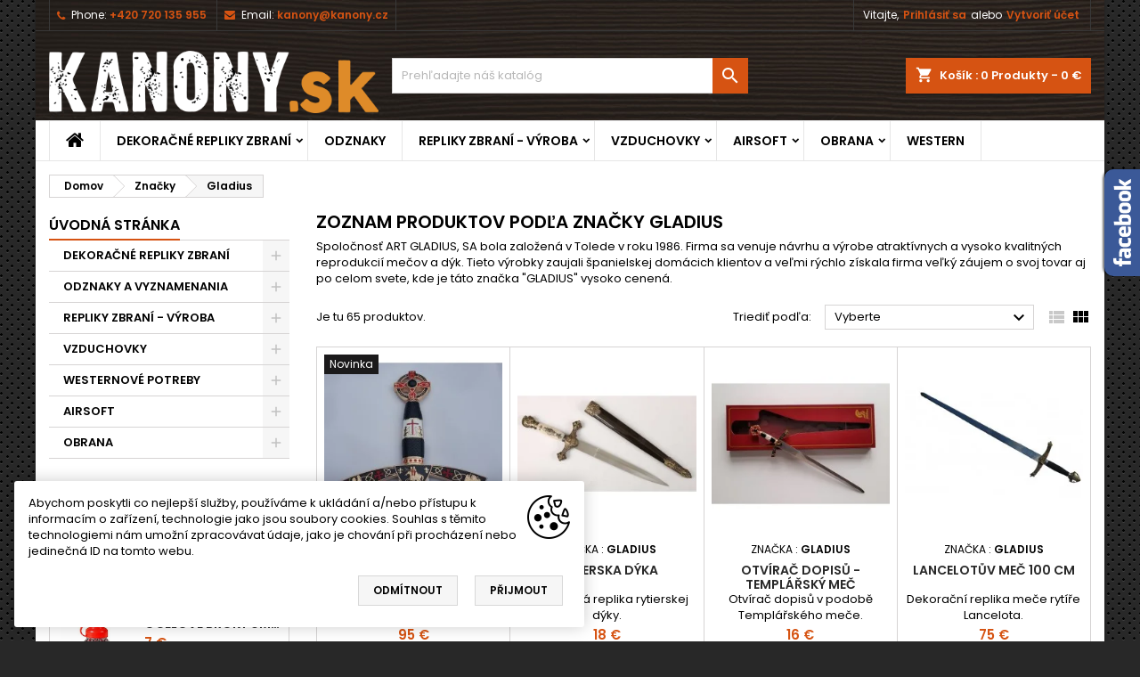

--- FILE ---
content_type: text/html; charset=utf-8
request_url: https://www.kanony.sk/brand/11-gladius
body_size: 19622
content:
<!doctype html>
<html lang="sk">

  <head>
    
      
  <meta charset="utf-8">


  <meta http-equiv="x-ua-compatible" content="ie=edge">



  <title>Gladius</title>
  <meta name="description" content="">
  <meta name="keywords" content="art, gladius, meče, dýky">
    




  <meta name="viewport" content="width=device-width, initial-scale=1">



  <link rel="icon" type="image/vnd.microsoft.icon" href="https://www.kanony.sk/img/favicon.ico?1618834404">
  <link rel="shortcut icon" type="image/x-icon" href="https://www.kanony.sk/img/favicon.ico?1618834404">



    <link rel="stylesheet" href="https://www.kanony.sk/themes/AngarTheme/assets/cache/theme-96fe14164.css" type="text/css" media="all">


<link rel="stylesheet" href="https://fonts.googleapis.com/css?family=Poppins:400,600&amp;subset=latin,latin-ext" type="text/css" media="all" />


  

  <script type="text/javascript">
        var dm_hash = "0";
        var dm_mode = 1;
        var jpresta_rgpd_cookie_name = "jpresta_rgpd_consent";
        var jpresta_rgpd_reload = 1;
        var prestashop = {"cart":{"products":[],"totals":{"total":{"type":"total","label":"Spolu","amount":0,"value":"0\u00a0\u20ac"},"total_including_tax":{"type":"total","label":"Celkom (s DPH)","amount":0,"value":"0\u00a0\u20ac"},"total_excluding_tax":{"type":"total","label":"Celkom (bez DPH)","amount":0,"value":"0\u00a0\u20ac"}},"subtotals":{"products":{"type":"products","label":"Medzis\u00fa\u010det","amount":0,"value":"0\u00a0\u20ac"},"discounts":null,"shipping":{"type":"shipping","label":"Doru\u010denie","amount":0,"value":""},"tax":null},"products_count":0,"summary_string":"Po\u010det polo\u017eiek: 0","vouchers":{"allowed":1,"added":[]},"discounts":[],"minimalPurchase":0,"minimalPurchaseRequired":""},"currency":{"name":"Euro","iso_code":"EUR","iso_code_num":"978","sign":"\u20ac"},"customer":{"lastname":"","firstname":"","email":"","birthday":"0000-00-00","newsletter":"0","newsletter_date_add":"0000-00-00 00:00:00","optin":"0","website":null,"company":null,"siret":null,"ape":null,"is_logged":false,"gender":{"type":null,"name":null},"addresses":[]},"language":{"name":"Sloven\u010dina (Slovak)","iso_code":"sk","locale":"sk-SK","language_code":"sk-sk","is_rtl":"0","date_format_lite":"Y-m-d","date_format_full":"Y-m-d H:i:s","id":5},"page":{"title":"","canonical":null,"meta":{"title":"Gladius","description":"","keywords":"art, gladius, me\u010de, d\u00fdky","robots":"index"},"page_name":"manufacturer","body_classes":{"lang-sk":true,"lang-rtl":false,"country-SK":true,"currency-EUR":true,"layout-left-column":true,"page-manufacturer":true,"tax-display-enabled":true},"admin_notifications":[]},"shop":{"name":"Kanony.sk - Repliky zbran\u00ed","logo":"https:\/\/www.kanony.sk\/img\/prestashop-logo-1618834321.jpg","stores_icon":"https:\/\/www.kanony.sk\/img\/logo_stores.png","favicon":"https:\/\/www.kanony.sk\/img\/favicon.ico"},"urls":{"base_url":"https:\/\/www.kanony.sk\/","current_url":"https:\/\/www.kanony.sk\/brand\/11-gladius","shop_domain_url":"https:\/\/www.kanony.sk","img_ps_url":"https:\/\/www.kanony.sk\/img\/","img_cat_url":"https:\/\/www.kanony.sk\/img\/c\/","img_lang_url":"https:\/\/www.kanony.sk\/img\/l\/","img_prod_url":"https:\/\/www.kanony.sk\/img\/p\/","img_manu_url":"https:\/\/www.kanony.sk\/img\/m\/","img_sup_url":"https:\/\/www.kanony.sk\/img\/su\/","img_ship_url":"https:\/\/www.kanony.sk\/img\/s\/","img_store_url":"https:\/\/www.kanony.sk\/img\/st\/","img_col_url":"https:\/\/www.kanony.sk\/img\/co\/","img_url":"https:\/\/www.kanony.sk\/themes\/AngarTheme\/assets\/img\/","css_url":"https:\/\/www.kanony.sk\/themes\/AngarTheme\/assets\/css\/","js_url":"https:\/\/www.kanony.sk\/themes\/AngarTheme\/assets\/js\/","pic_url":"https:\/\/www.kanony.sk\/upload\/","pages":{"address":"https:\/\/www.kanony.sk\/adresa","addresses":"https:\/\/www.kanony.sk\/adresy","authentication":"https:\/\/www.kanony.sk\/prihlasit-sa","cart":"https:\/\/www.kanony.sk\/kosik","category":"https:\/\/www.kanony.sk\/index.php?controller=category","cms":"https:\/\/www.kanony.sk\/index.php?controller=cms","contact":"https:\/\/www.kanony.sk\/kontaktujte-nas","discount":"https:\/\/www.kanony.sk\/zlavove-kupony","guest_tracking":"https:\/\/www.kanony.sk\/sledovanie-objednavok-pre-navstevnikov","history":"https:\/\/www.kanony.sk\/historia-objednavok","identity":"https:\/\/www.kanony.sk\/osobne-udaje","index":"https:\/\/www.kanony.sk\/","my_account":"https:\/\/www.kanony.sk\/moj-ucet","order_confirmation":"https:\/\/www.kanony.sk\/potvrdenie-objednavky","order_detail":"https:\/\/www.kanony.sk\/index.php?controller=order-detail","order_follow":"https:\/\/www.kanony.sk\/sledovanie-objednavky","order":"https:\/\/www.kanony.sk\/objednavka","order_return":"https:\/\/www.kanony.sk\/index.php?controller=order-return","order_slip":"https:\/\/www.kanony.sk\/dobropisy","pagenotfound":"https:\/\/www.kanony.sk\/stranka-nebola-najdena","password":"https:\/\/www.kanony.sk\/obnova-hesla","pdf_invoice":"https:\/\/www.kanony.sk\/index.php?controller=pdf-invoice","pdf_order_return":"https:\/\/www.kanony.sk\/index.php?controller=pdf-order-return","pdf_order_slip":"https:\/\/www.kanony.sk\/index.php?controller=pdf-order-slip","prices_drop":"https:\/\/www.kanony.sk\/akciove-produkty","product":"https:\/\/www.kanony.sk\/index.php?controller=product","search":"https:\/\/www.kanony.sk\/vyhladavanie","sitemap":"https:\/\/www.kanony.sk\/mapa str\u00e1nky","stores":"https:\/\/www.kanony.sk\/nase-obchody","supplier":"https:\/\/www.kanony.sk\/dodavatelia","register":"https:\/\/www.kanony.sk\/prihlasit-sa?create_account=1","order_login":"https:\/\/www.kanony.sk\/objednavka?login=1"},"alternative_langs":[],"theme_assets":"\/themes\/AngarTheme\/assets\/","actions":{"logout":"https:\/\/www.kanony.sk\/?mylogout="},"no_picture_image":{"bySize":{"small_default":{"url":"https:\/\/www.kanony.sk\/img\/p\/sk-default-small_default.jpg","width":98,"height":98},"cart_default":{"url":"https:\/\/www.kanony.sk\/img\/p\/sk-default-cart_default.jpg","width":125,"height":125},"home_default":{"url":"https:\/\/www.kanony.sk\/img\/p\/sk-default-home_default.jpg","width":259,"height":259},"medium_default":{"url":"https:\/\/www.kanony.sk\/img\/p\/sk-default-medium_default.jpg","width":452,"height":452},"large_default":{"url":"https:\/\/www.kanony.sk\/img\/p\/sk-default-large_default.jpg","width":800,"height":800}},"small":{"url":"https:\/\/www.kanony.sk\/img\/p\/sk-default-small_default.jpg","width":98,"height":98},"medium":{"url":"https:\/\/www.kanony.sk\/img\/p\/sk-default-home_default.jpg","width":259,"height":259},"large":{"url":"https:\/\/www.kanony.sk\/img\/p\/sk-default-large_default.jpg","width":800,"height":800},"legend":""}},"configuration":{"display_taxes_label":true,"display_prices_tax_incl":true,"is_catalog":false,"show_prices":true,"opt_in":{"partner":false},"quantity_discount":{"type":"discount","label":"Jednotkov\u00e1 z\u013eava"},"voucher_enabled":1,"return_enabled":0},"field_required":[],"breadcrumb":{"links":[{"title":"Domov ","url":"https:\/\/www.kanony.sk\/"},{"title":"Zna\u010dky","url":"https:\/\/www.kanony.sk\/brands"},{"title":"Gladius","url":"https:\/\/www.kanony.sk\/brand\/11-gladius"}],"count":3},"link":{"protocol_link":"https:\/\/","protocol_content":"https:\/\/"},"time":1768830954,"static_token":"03c1cb1d4d588ca682fb2807b852e737","token":"f92578a5fbd29b59bd18e9d349668a2f","debug":false};
        var psr_icon_color = "#F19D76";
      </script>



  <script>
                var jprestaUpdateCartDirectly = 1;
                var jprestaUseCreativeElements = 0;
                </script><script>
pcRunDynamicModulesJs = function() {
// Autoconf - 2024-05-13T05:55:16+00:00
// productcomments
if ($.fn.rating) $('input.star').rating();
if ($.fn.rating) $('.auto-submit-star').rating();
if ($.fn.fancybox) $('.open-comment-form').fancybox({'hideOnContentClick': false});
// ps_shoppingcart
// Cart is refreshed from HTML to be faster
};</script>
<style type="text/css">
body {
background-color: #ffffff;
font-family: "Poppins", Arial, Helvetica, sans-serif;
}

.products .product-miniature .product-title {
height: 32px;
}

.products .product-miniature .product-title a {
font-size: 14px;
line-height: 16px;
}

#content-wrapper .products .product-miniature .product-desc {
height: 36px;
}

@media (min-width: 991px) {
#home_categories ul li .cat-container {
min-height: 0px;
}
}

@media (min-width: 768px) {
#_desktop_logo {
padding-top: 22px;
padding-bottom: 0px;
}
}

nav.header-nav {
background: #000000;
}

nav.header-nav,
.header_sep2 #contact-link span.shop-phone,
.header_sep2 #contact-link span.shop-phone.shop-tel,
.header_sep2 #contact-link span.shop-phone:last-child,
.header_sep2 .lang_currency_top,
.header_sep2 .lang_currency_top:last-child,
.header_sep2 #_desktop_currency_selector,
.header_sep2 #_desktop_language_selector,
.header_sep2 #_desktop_user_info {
border-color: #383838;
}

#contact-link,
#contact-link a,
.lang_currency_top span.lang_currency_text,
.lang_currency_top .dropdown i.expand-more,
nav.header-nav .user-info span,
nav.header-nav .user-info a.logout,
#languages-block-top div.current,
nav.header-nav a{
color: #ffffff;
}

#contact-link span.shop-phone strong,
#contact-link span.shop-phone strong a,
.lang_currency_top span.expand-more,
nav.header-nav .user-info a.account {
color: #e31d27;
}

#contact-link span.shop-phone i {
color: #e31d27;
}

.header-top {
background: #1b1a1b;
}

div#search_widget form button[type=submit] {
background: #e31d27;
color: #ffffff;
}

div#search_widget form button[type=submit]:hover {
background: #e31d27;
color: #ffffff;
}


#header div#_desktop_cart .blockcart .header {
background: #e31d27;
}

#header div#_desktop_cart .blockcart .header a.cart_link {
color: #ffffff;
}


#homepage-slider .bx-wrapper .bx-pager.bx-default-pager a:hover,
#homepage-slider .bx-wrapper .bx-pager.bx-default-pager a.active{
background: #e31d27;
}

div#rwd_menu {
background: #ffffff;
}

div#rwd_menu,
div#rwd_menu a {
color: #000000;
}

div#rwd_menu,
div#rwd_menu .rwd_menu_item,
div#rwd_menu .rwd_menu_item:first-child {
border-color: #e6e6e6;
}

div#rwd_menu .rwd_menu_item:hover,
div#rwd_menu .rwd_menu_item:focus,
div#rwd_menu .rwd_menu_item a:hover,
div#rwd_menu .rwd_menu_item a:focus {
color: #ffffff;
background: #e31d27;
}

#mobile_top_menu_wrapper2 .top-menu li a:hover,
.rwd_menu_open ul.user_info li a:hover {
background: #e31d27;
color: #ffffff;
}

#_desktop_top_menu{
background: #ffffff;
}

#_desktop_top_menu,
#_desktop_top_menu > ul > li,
.menu_sep1 #_desktop_top_menu > ul > li,
.menu_sep1 #_desktop_top_menu > ul > li:last-child,
.menu_sep2 #_desktop_top_menu,
.menu_sep2 #_desktop_top_menu > ul > li,
.menu_sep2 #_desktop_top_menu > ul > li:last-child,
.menu_sep3 #_desktop_top_menu,
.menu_sep4 #_desktop_top_menu,
.menu_sep5 #_desktop_top_menu,
.menu_sep6 #_desktop_top_menu {
border-color: #e6e6e6;
}

#_desktop_top_menu > ul > li > a {
color: #000000;
}

#_desktop_top_menu > ul > li:hover > a {
color: #ffffff;
background: #e31d27;
}

.submenu1 #_desktop_top_menu .popover.sub-menu ul.top-menu li a:hover {
background: #e31d27;
color: #ffffff;
}

#home_categories .homecat_title span {
border-color: #e31d27;
}

#home_categories ul li .homecat_name span {
background: #e31d27;
}

#home_categories ul li a.view_more {
background: #141414;
color: #ffffff;
border-color: #141414;
}

#home_categories ul li a.view_more:hover {
background: #e31d27;
color: #ffffff;
border-color: #e31d27;
}

.columns .text-uppercase a,
.columns .text-uppercase span,
.columns div#_desktop_cart .cart_index_title a,
#home_man_product .catprod_title a span {
border-color: #e31d27;
}

#index .tabs ul.nav-tabs li.nav-item a.active,
#index .tabs ul.nav-tabs li.nav-item a:hover,
.index_title a,
.index_title span {
border-color: #e31d27;
}

a.product-flags-plist span.product-flag.new,
#home_cat_product a.product-flags-plist span.product-flag.new,
#product #content .product-flags li,
#product #content .product-flags .product-flag.new {
background: #1b1a1b;
}

.products .product-miniature .product-title a,
#home_cat_product ul li .right-block .name_block a {
color: #292929;
}

.products .product-miniature span.price,
#home_cat_product ul li .product-price-and-shipping .price,
.ui-widget .search_right span.search_price {
color: #e31d27;
}

.button-container .add-to-cart:hover,
#subcart .cart-buttons .viewcart:hover {
background: #e31d27;
color: #ffffff;
border-color: #e31d27;
}

.button-container .add-to-cart,
.button-container .add-to-cart:disabled,
#subcart .cart-buttons .viewcart {
background: #1b1a1b;
color: #ffffff;
border-color: #1b1a1b;
}

#home_cat_product .catprod_title span {
border-color: #e31d27;
}

#home_man .man_title span {
border-color: #e31d27;
}

div#angarinfo_block .icon_cms {
color: #e31d27;
}

.footer-container {
background: #1b1a1b;
}

.footer-container,
.footer-container .h3,
.footer-container .links .title,
.row.social_footer {
border-color: #383838;
}

.footer-container .h3 span,
.footer-container .h3 a,
.footer-container .links .title span.h3,
.footer-container .links .title a.h3 {
border-color: #e31d27;
}

.footer-container,
.footer-container .h3,
.footer-container .links .title .h3,
.footer-container a,
.footer-container li a,
.footer-container .links ul>li a {
color: #ffffff;
}

.block_newsletter .btn-newsletter {
background: #e31d27;
color: #ffffff;
}

.block_newsletter .btn-newsletter:hover {
background: #e31d27;
color: #ffffff;
}

.footer-container .bottom-footer {
background: #000000;
border-color: #383838;
color: #ffffff;
}

.product-prices .current-price span.price {
color: #e31d27;
}

.product-add-to-cart button.btn.add-to-cart:hover {
background: #e31d27;
color: #ffffff;
border-color: #e31d27;
}

.product-add-to-cart button.btn.add-to-cart,
.product-add-to-cart button.btn.add-to-cart:disabled {
background: #000000;
color: #ffffff;
border-color: #000000;
}

#product .tabs ul.nav-tabs li.nav-item a.active,
#product .tabs ul.nav-tabs li.nav-item a:hover,
#product .index_title span,
.page-product-heading span,
body #product-comments-list-header .comments-nb {
border-color: #e31d27;
}

body .btn-primary:hover {
background: #3aa04c;
color: #ffffff;
border-color: #196f28;
}

body .btn-primary,
body .btn-primary.disabled,
body .btn-primary:disabled,
body .btn-primary.disabled:hover {
background: #43b754;
color: #ffffff;
border-color: #399a49;
}

body .btn-secondary:hover {
background: #eeeeee;
color: #000000;
border-color: #d8d8d8;
}

body .btn-secondary,
body .btn-secondary.disabled,
body .btn-secondary:disabled,
body .btn-secondary.disabled:hover {
background: #f6f6f6;
color: #000000;
border-color: #d8d8d8;
}

.form-control:focus, .input-group.focus {
border-color: #dbdbdb;
outline-color: #dbdbdb;
}

body .pagination .page-list .current a,
body .pagination .page-list a:hover,
body .pagination .page-list .current a.disabled,
body .pagination .page-list .current a.disabled:hover {
color: #e31d27;
}

.page-my-account #content .links a:hover i {
color: #e31d27;
}

#scroll_top {
background: #e31d27;
color: #ffffff;
}

#scroll_top:hover,
#scroll_top:focus {
background: #1b1a1b;
color: #ffffff;
}

</style>
<script type="text/javascript">
	(window.gaDevIds=window.gaDevIds||[]).push('d6YPbH');
	(function(i,s,o,g,r,a,m){i['GoogleAnalyticsObject']=r;i[r]=i[r]||function(){
	(i[r].q=i[r].q||[]).push(arguments)},i[r].l=1*new Date();a=s.createElement(o),
	m=s.getElementsByTagName(o)[0];a.async=1;a.src=g;m.parentNode.insertBefore(a,m)
	})(window,document,'script','https://www.google-analytics.com/analytics.js','ga');

            ga('create', 'UA-151975-49', 'auto');
                        ga('send', 'pageview');
    
    ga('require', 'ec');
</script>





    
  </head>

  <body id="manufacturer" class="lang-sk country-sk currency-eur layout-left-column page-manufacturer tax-display-enabled  ps_176
	texture13 #ffffff bg_attatchment_fixed bg_position_tl bg_repeat_xy bg_size_initial slider_position_column slider_controls_white banners_top2 banners_top_tablets2 banners_top_phones1 banners_bottom2 banners_bottom_tablets2 banners_bottom_phones1 submenu1 pl_1col_qty_5 pl_2col_qty_4 pl_3col_qty_3 pl_1col_qty_bigtablets_4 pl_2col_qty_bigtablets_3 pl_3col_qty_bigtablets_2 pl_1col_qty_tablets_3 pl_1col_qty_phones_1 home_tabs1 pl_border_type1 32 14 16 pl_button_icon_no pl_button_qty2 pl_desc_no pl_reviews_no pl_availability_no product_layout2 hide_reference_yes hide_reassurance_yes product_tabs1 order_gender_hide order_birthday_hide inner_bg menu_sep2 header_sep2 slider_full_width feat_cat_style3 feat_cat3 feat_cat_bigtablets2 feat_cat_tablets2 feat_cat_phones0 all_products_yes pl_colors_yes newsletter_info_yes stickycart_yes stickymenu_yes homeicon_no pl_man_no product_hide_man_no cart_style1 pl_ref_yes header_style1 mainfont_Poppins bg_white standard_carusele not_logged  ">

    
      
    

    <main>
      
              

      <header id="header">
        
          


  <div class="header-banner">
    
  </div>



  <nav class="header-nav">
    <div class="container">
      <div class="row">
          <div class="col-md-12 col-xs-12">
            <div id="_desktop_contact_link">
  <div id="contact-link">

			<span class="shop-phone contact_link">
			<a href="https://www.kanony.sk/kontaktujte-nas">Contact</a>
		</span>
	
			<span class="shop-phone shop-tel">
			<i class="fa fa-phone"></i>
			<span class="shop-phone_text">Phone:</span>
			<strong><a href="tel:+420 720 135 955 ">+420 720 135 955 </a></strong>
		</span>
	
			<span class="shop-phone shop-email">
			<i class="fa fa-envelope"></i>
			<span class="shop-phone_text">Email:</span>
			<strong><a href="&#109;&#97;&#105;&#108;&#116;&#111;&#58;%6b%61%6e%6f%6e%79@%6b%61%6e%6f%6e%79.%63%7a" >&#x6b;&#x61;&#x6e;&#x6f;&#x6e;&#x79;&#x40;&#x6b;&#x61;&#x6e;&#x6f;&#x6e;&#x79;&#x2e;&#x63;&#x7a;</a></strong>
		</span>
	

  </div>
</div>


            <div id="dyn696e37eb157c7" class="dynhook pc_displayNav2_18" data-module="18" data-hook="displayNav2" data-hooktype="w" data-hookargs=""><div class="loadingempty"></div><div id="_desktop_user_info">
  <div class="user-info">


	<ul class="user_info hidden-md-up">

		
			<li><a href="https://www.kanony.sk/moj-ucet" title="Prihlásiť sa do Vášho zákazníckeho účtu" rel="nofollow">Prihlásiť sa</a></li>
			<li><a href="https://www.kanony.sk/prihlasit-sa?create_account=1" title="Prihlásiť sa do Vášho zákazníckeho účtu" rel="nofollow">Vytvoriť účet</a></li>

		
	</ul>


	<div class="hidden-sm-down">
		<span class="welcome">Vitajte,</span>
					<a class="account" href="https://www.kanony.sk/moj-ucet" title="Prihlásiť sa do Vášho zákazníckeho účtu" rel="nofollow">Prihlásiť sa</a>

			<span class="or">alebo</span>

			<a class="account" href="https://www.kanony.sk/prihlasit-sa?create_account=1" title="Prihlásiť sa do Vášho zákazníckeho účtu" rel="nofollow">Vytvoriť účet</a>
			</div>


  </div>
</div></div>
          </div>
      </div>
    </div>
  </nav>



  <div class="header-top">
    <div class="container">
	  <div class="row">
        <div class="col-md-4 hidden-sm-down2" id="_desktop_logo">
                            <a href="https://www.kanony.sk/">
                  <img class="logo img-responsive" src="https://www.kanony.sk/img/prestashop-logo-1618834321.jpg" alt="Kanony.sk - Repliky zbraní">
                </a>
                    </div>
		
<div id="_desktop_cart">

	<div class="cart_top">

		<div class="blockcart cart-preview inactive" data-refresh-url="//www.kanony.sk/module/ps_shoppingcart/ajax">
			<div class="header">
			
				<div class="cart_index_title">
					<a class="cart_link" rel="nofollow" href="//www.kanony.sk/kosik?action=show">
						<i class="material-icons shopping-cart">shopping_cart</i>
						<span class="hidden-sm-down cart_title">Košík :</span>
						<span class="cart-products-count">
							0<span> Produkty - 0 €</span>
						</span>
					</a>
				</div>


				<div id="subcart">

					<ul class="cart_products">

											<li>Váš košík je prázdny </li>
					
										</ul>

					<ul class="cart-subtotals">

				
						<li>
							<span class="text">Doručenie</span>
							<span class="value"></span>
							<span class="clearfix"></span>
						</li>

						<li>
							<span class="text">Spolu</span>
							<span class="value">0 €</span>
							<span class="clearfix"></span>
						</li>

					</ul>

					<div class="cart-buttons">
						<a class="btn btn-primary viewcart" href="//www.kanony.sk/kosik?action=show">Pokladňa <i class="material-icons">&#xE315;</i></a>
											</div>

				</div>

			</div>
		</div>

	</div>

</div>


<!-- Block search module TOP -->
<div id="_desktop_search_widget" class="col-lg-4 col-md-4 col-sm-12 search-widget hidden-sm-down ">
	<div id="search_widget" data-search-controller-url="//www.kanony.sk/vyhladavanie">
		<form method="get" action="//www.kanony.sk/vyhladavanie">
			<input type="hidden" name="controller" value="search">
			<input type="text" name="s" value="" placeholder="Prehľadajte náš katalóg " aria-label="Vyhľadávanie ">
			<button type="submit">
				<i class="material-icons search">&#xE8B6;</i>
				<span class="hidden-xl-down">Vyhľadávanie </span>
			</button>
		</form>
	</div>
</div>
<!-- /Block search module TOP -->

		<div class="clearfix"></div>
	  </div>
    </div>

	<div id="rwd_menu" class="hidden-md-up">
		<div class="container">
			<div id="menu-icon2" class="rwd_menu_item"><i class="material-icons d-inline">&#xE5D2;</i></div>
			<div id="search-icon" class="rwd_menu_item"><i class="material-icons search">&#xE8B6;</i></div>
			<div id="user-icon" class="rwd_menu_item"><i class="material-icons logged">&#xE7FF;</i></div>
			<div id="_mobile_cart" class="rwd_menu_item"></div>
		</div>
		<div class="clearfix"></div>
	</div>

	<div class="container">
		<div id="mobile_top_menu_wrapper2" class="rwd_menu_open hidden-md-up" style="display:none;">
			<div class="js-top-menu mobile" id="_mobile_top_menu"></div>
		</div>

		<div id="mobile_search_wrapper" class="rwd_menu_open hidden-md-up" style="display:none;">
			<div id="_mobile_search_widget"></div>
		</div>

		<div id="mobile_user_wrapper" class="rwd_menu_open hidden-md-up" style="display:none;">
			<div id="_mobile_user_info"></div>
		</div>
	</div>
  </div>
  

<div class="menu js-top-menu position-static hidden-sm-down" id="_desktop_top_menu">
    
          <ul class="top-menu container" id="top-menu" data-depth="0">

					<li class="home_icon"><a href="https://www.kanony.sk/"><i class="icon-home"></i><span>Domov </span></a></li>
		
                    <li class="category" id="category-15">
                          <a
                class="dropdown-item sf-with-ul"
                href="https://www.kanony.sk/15-dekoracne-repliky-zbrani" data-depth="0"
                              >
                                                                      <span class="float-xs-right hidden-md-up">
                    <span data-target="#top_sub_menu_91515" data-toggle="collapse" class="navbar-toggler collapse-icons">
                      <i class="material-icons add">&#xE313;</i>
                      <i class="material-icons remove">&#xE316;</i>
                    </span>
                  </span>
                                DEKORAČNÉ REPLIKY ZBRANÍ
              </a>
                            <div  class="popover sub-menu js-sub-menu collapse" id="top_sub_menu_91515">
                
          <ul class="top-menu container"  data-depth="1">

		
                    <li class="category" id="category-73">
                          <a
                class="dropdown-item dropdown-submenu"
                href="https://www.kanony.sk/73-darkove-sady" data-depth="1"
                              >
                                Dárkové sady
              </a>
                          </li>
                    <li class="category" id="category-75">
                          <a
                class="dropdown-item dropdown-submenu"
                href="https://www.kanony.sk/75-miniatury" data-depth="1"
                              >
                                Miniatury
              </a>
                          </li>
                    <li class="category" id="category-46">
                          <a
                class="dropdown-item dropdown-submenu"
                href="https://www.kanony.sk/46-granaty-repliky" data-depth="1"
                              >
                                Granáty - Repliky
              </a>
                          </li>
                    <li class="category" id="category-38">
                          <a
                class="dropdown-item dropdown-submenu"
                href="https://www.kanony.sk/38-pistole-na-predaj" data-depth="1"
                              >
                                Pištole
              </a>
                          </li>
                    <li class="category" id="category-37">
                          <a
                class="dropdown-item dropdown-submenu"
                href="https://www.kanony.sk/37-otvarace-listov" data-depth="1"
                              >
                                Otvárače listov
              </a>
                          </li>
                    <li class="category" id="category-16">
                          <a
                class="dropdown-item dropdown-submenu"
                href="https://www.kanony.sk/16-kanony" data-depth="1"
                              >
                                Kanony
              </a>
                          </li>
                    <li class="category" id="category-51">
                          <a
                class="dropdown-item dropdown-submenu"
                href="https://www.kanony.sk/51-sable-na-predaj" data-depth="1"
                              >
                                Šable
              </a>
                          </li>
                    <li class="category" id="category-54">
                          <a
                class="dropdown-item dropdown-submenu"
                href="https://www.kanony.sk/54-stojany-a-drziaky" data-depth="1"
                              >
                                Stojany a držiaky
              </a>
                          </li>
                    <li class="category" id="category-32">
                          <a
                class="dropdown-item dropdown-submenu"
                href="https://www.kanony.sk/32-muskety-na-predaj" data-depth="1"
                              >
                                Muškety
              </a>
                          </li>
                    <li class="category" id="category-48">
                          <a
                class="dropdown-item dropdown-submenu"
                href="https://www.kanony.sk/48-repliky-revolverov" data-depth="1"
                              >
                                Revolvery
              </a>
                          </li>
                    <li class="category" id="category-44">
                          <a
                class="dropdown-item dropdown-submenu"
                href="https://www.kanony.sk/44-pusky-na-predaj" data-depth="1"
                              >
                                Pušky
              </a>
                          </li>
                    <li class="category" id="category-17">
                          <a
                class="dropdown-item dropdown-submenu"
                href="https://www.kanony.sk/17-dyky-na-predaj" data-depth="1"
                              >
                                Dýky
              </a>
                          </li>
                    <li class="category" id="category-18">
                          <a
                class="dropdown-item dropdown-submenu"
                href="https://www.kanony.sk/18-erby-kuse" data-depth="1"
                              >
                                Erby
              </a>
                          </li>
                    <li class="category" id="category-53">
                          <a
                class="dropdown-item dropdown-submenu"
                href="https://www.kanony.sk/53-sekery-a-halapartny" data-depth="1"
                              >
                                Sekery a halapartny
              </a>
                          </li>
                    <li class="category" id="category-50">
                          <a
                class="dropdown-item dropdown-submenu"
                href="https://www.kanony.sk/50-samurajske-mece" data-depth="1"
                              >
                                Samurajské meče
              </a>
                          </li>
                    <li class="category" id="category-28">
                          <a
                class="dropdown-item dropdown-submenu"
                href="https://www.kanony.sk/28-mece-na-predaj" data-depth="1"
                              >
                                Meče
              </a>
                          </li>
                    <li class="category" id="category-36">
                          <a
                class="dropdown-item dropdown-submenu"
                href="https://www.kanony.sk/36-ostatne-repliky" data-depth="1"
                              >
                                Ostatné repliky
              </a>
                          </li>
                    <li class="category" id="category-64">
                          <a
                class="dropdown-item dropdown-submenu"
                href="https://www.kanony.sk/64-2-svetova-vojna" data-depth="1"
                              >
                                2. svetová vojna
              </a>
                          </li>
                    <li class="category" id="category-65">
                          <a
                class="dropdown-item dropdown-submenu"
                href="https://www.kanony.sk/65-zbrane-20-storocia" data-depth="1"
                              >
                                Zbrane 20. storočia
              </a>
                          </li>
                    <li class="category" id="category-49">
                          <a
                class="dropdown-item dropdown-submenu"
                href="https://www.kanony.sk/49-repliky-samopalov" data-depth="1"
                              >
                                Samopaly
              </a>
                          </li>
                    <li class="category" id="category-43">
                          <a
                class="dropdown-item dropdown-submenu"
                href="https://www.kanony.sk/43-prilby-helmice" data-depth="1"
                              >
                                Prilby - Helmice
              </a>
                          </li>
                    <li class="category" id="category-42">
                          <a
                class="dropdown-item dropdown-submenu"
                href="https://www.kanony.sk/42-pracky-na-opasok" data-depth="1"
                              >
                                Pracky na opasok
              </a>
                          </li>
                    <li class="category" id="category-47">
                          <a
                class="dropdown-item dropdown-submenu"
                href="https://www.kanony.sk/47-repliky-nabojov" data-depth="1"
                              >
                                Repliky nábojov
              </a>
                          </li>
                    <li class="category" id="category-63">
                          <a
                class="dropdown-item dropdown-submenu"
                href="https://www.kanony.sk/63-zatky-do-flias" data-depth="1"
                              >
                                Zátky do fliaš
              </a>
                          </li>
                    <li class="category" id="category-22">
                          <a
                class="dropdown-item dropdown-submenu"
                href="https://www.kanony.sk/22-klucenky" data-depth="1"
                              >
                                Kľúčenky
              </a>
                          </li>
                    <li class="category" id="category-66">
                          <a
                class="dropdown-item dropdown-submenu"
                href="https://www.kanony.sk/66-kapslikove-zbrane" data-depth="1"
                              >
                                Kapslíkové Zbrane
              </a>
                          </li>
                    <li class="category" id="category-41">
                          <a
                class="dropdown-item dropdown-submenu"
                href="https://www.kanony.sk/41-prachovnice-na-strelny-prach" data-depth="1"
                              >
                                Prachovnice
              </a>
                          </li>
                    <li class="category" id="category-24">
                          <a
                class="dropdown-item dropdown-submenu"
                href="https://www.kanony.sk/24-historicke-kuse" data-depth="1"
                              >
                                Historické kuše
              </a>
                          </li>
              </ul>
    
																						<div class="menu-images-container">
																	<img src="https://www.kanony.sk/img/c/15-0_thumb.jpg">
																<div class="clearfix"></div>
							</div>
															              </div>
                          </li>
                    <li class="link" id="lnk-odznaky">
                          <a
                class="dropdown-item"
                href="https://www.kanony.sk/34-odznaky-a-vyznamenania" data-depth="0"
                              >
                                ODZNAKY
              </a>
                          </li>
                    <li class="category" id="category-10">
                          <a
                class="dropdown-item sf-with-ul"
                href="https://www.kanony.sk/10-repliky-zbrani-vyroba" data-depth="0"
                              >
                                                                      <span class="float-xs-right hidden-md-up">
                    <span data-target="#top_sub_menu_31425" data-toggle="collapse" class="navbar-toggler collapse-icons">
                      <i class="material-icons add">&#xE313;</i>
                      <i class="material-icons remove">&#xE316;</i>
                    </span>
                  </span>
                                REPLIKY ZBRANÍ - VÝROBA
              </a>
                            <div  class="popover sub-menu js-sub-menu collapse" id="top_sub_menu_31425">
                
          <ul class="top-menu container"  data-depth="1">

		
                    <li class="category" id="category-20">
                          <a
                class="dropdown-item dropdown-submenu"
                href="https://www.kanony.sk/20-jezdecke-mece-palase-rucna-vyroba" data-depth="1"
                              >
                                Jezdecké meče, palaše - ručná výroba
              </a>
                          </li>
                    <li class="category" id="category-23">
                          <a
                class="dropdown-item dropdown-submenu"
                href="https://www.kanony.sk/23-kordy-rucna-vyroba" data-depth="1"
                              >
                                Kordy - ručná výroba
              </a>
                          </li>
                    <li class="category" id="category-26">
                          <a
                class="dropdown-item dropdown-submenu"
                href="https://www.kanony.sk/26-lovecke-noze-rucna-vyroba" data-depth="1"
                              >
                                Lovecké nože - ručná výroba
              </a>
                          </li>
                    <li class="category" id="category-27">
                          <a
                class="dropdown-item dropdown-submenu"
                href="https://www.kanony.sk/27-lovecke-tesaky-rucna-vyroba-" data-depth="1"
                              >
                                Lovecké tesáky - ručná výroba
              </a>
                          </li>
                    <li class="category" id="category-29">
                          <a
                class="dropdown-item dropdown-submenu"
                href="https://www.kanony.sk/29-mece-rucna-vyroba" data-depth="1"
                              >
                                Meče - ručná výroba
              </a>
                          </li>
                    <li class="category" id="category-52">
                          <a
                class="dropdown-item dropdown-submenu"
                href="https://www.kanony.sk/52-sable-rucna-vyroba" data-depth="1"
                              >
                                Šable - ručná výroba
              </a>
                          </li>
                    <li class="category" id="category-21">
                          <a
                class="dropdown-item dropdown-submenu"
                href="https://www.kanony.sk/21-kanony-11" data-depth="1"
                              >
                                Kanony 1:1
              </a>
                          </li>
                    <li class="category" id="category-31">
                          <a
                class="dropdown-item dropdown-submenu"
                href="https://www.kanony.sk/31-kanony-miniatury" data-depth="1"
                              >
                                Kanony miniatúry
              </a>
                          </li>
              </ul>
    
																						<div class="menu-images-container">
																	<img src="https://www.kanony.sk/img/c/10-0_thumb.jpg">
																<div class="clearfix"></div>
							</div>
															              </div>
                          </li>
                    <li class="category" id="category-56">
                          <a
                class="dropdown-item sf-with-ul"
                href="https://www.kanony.sk/56-vzduchovky" data-depth="0"
                              >
                                                                      <span class="float-xs-right hidden-md-up">
                    <span data-target="#top_sub_menu_14542" data-toggle="collapse" class="navbar-toggler collapse-icons">
                      <i class="material-icons add">&#xE313;</i>
                      <i class="material-icons remove">&#xE316;</i>
                    </span>
                  </span>
                                VZDUCHOVKY
              </a>
                            <div  class="popover sub-menu js-sub-menu collapse" id="top_sub_menu_14542">
                
          <ul class="top-menu container"  data-depth="1">

		
                    <li class="category" id="category-68">
                          <a
                class="dropdown-item dropdown-submenu"
                href="https://www.kanony.sk/68-pruzinove-vzduchovky" data-depth="1"
                              >
                                Pružinové vzduchovky
              </a>
                          </li>
                    <li class="category" id="category-72">
                          <a
                class="dropdown-item dropdown-submenu"
                href="https://www.kanony.sk/72-pcp-vzduchovky" data-depth="1"
                              >
                                PCP vzduchovky
              </a>
                          </li>
                    <li class="category" id="category-69">
                          <a
                class="dropdown-item dropdown-submenu"
                href="https://www.kanony.sk/69-co2-vzduchovky" data-depth="1"
                              >
                                CO2 vzduchovky
              </a>
                          </li>
                    <li class="category" id="category-70">
                          <a
                class="dropdown-item dropdown-submenu sf-with-ul"
                href="https://www.kanony.sk/70-strelivo-do-vzduchoviek-" data-depth="1"
                              >
                                                                      <span class="float-xs-right hidden-md-up">
                    <span data-target="#top_sub_menu_33859" data-toggle="collapse" class="navbar-toggler collapse-icons">
                      <i class="material-icons add">&#xE313;</i>
                      <i class="material-icons remove">&#xE316;</i>
                    </span>
                  </span>
                                Strelivo do vzduchoviek
              </a>
                            <div  class="collapse" id="top_sub_menu_33859">
                
          <ul class="top-menu container"  data-depth="2">

		
                    <li class="category" id="category-90">
                          <a
                class="dropdown-item"
                href="https://www.kanony.sk/90-450-mm" data-depth="2"
                              >
                                4,50 mm
              </a>
                          </li>
                    <li class="category" id="category-94">
                          <a
                class="dropdown-item"
                href="https://www.kanony.sk/94-452-mm" data-depth="2"
                              >
                                4,52 mm
              </a>
                          </li>
                    <li class="category" id="category-91">
                          <a
                class="dropdown-item"
                href="https://www.kanony.sk/91-550-mm" data-depth="2"
                              >
                                5,50 mm
              </a>
                          </li>
                    <li class="category" id="category-92">
                          <a
                class="dropdown-item"
                href="https://www.kanony.sk/92-552-mm" data-depth="2"
                              >
                                5,52 mm
              </a>
                          </li>
                    <li class="category" id="category-93">
                          <a
                class="dropdown-item"
                href="https://www.kanony.sk/93-635-mm" data-depth="2"
                              >
                                6,35 mm
              </a>
                          </li>
              </ul>
    
				              </div>
                          </li>
                    <li class="category" id="category-71">
                          <a
                class="dropdown-item dropdown-submenu"
                href="https://www.kanony.sk/71-terce-a-co2-pre-vzduchovky-" data-depth="1"
                              >
                                Terče a CO2 pre vzduchovky
              </a>
                          </li>
                    <li class="category" id="category-74">
                          <a
                class="dropdown-item dropdown-submenu"
                href="https://www.kanony.sk/74-prislusenstvo-pre-vzduchovky-" data-depth="1"
                              >
                                Príslušenstvo pre vzduchovky
              </a>
                          </li>
                    <li class="category" id="category-83">
                          <a
                class="dropdown-item dropdown-submenu"
                href="https://www.kanony.sk/83-kolimatory" data-depth="1"
                              >
                                Kolimátory
              </a>
                          </li>
                    <li class="category" id="category-80">
                          <a
                class="dropdown-item dropdown-submenu"
                href="https://www.kanony.sk/80-puskohlady" data-depth="1"
                              >
                                Puškohľady
              </a>
                          </li>
                    <li class="category" id="category-85">
                          <a
                class="dropdown-item dropdown-submenu"
                href="https://www.kanony.sk/85-montaze-listy" data-depth="1"
                              >
                                Montáže, lišty
              </a>
                          </li>
                    <li class="category" id="category-82">
                          <a
                class="dropdown-item dropdown-submenu"
                href="https://www.kanony.sk/82-cistenie-zbrani" data-depth="1"
                              >
                                Čistenie zbraní
              </a>
                          </li>
                    <li class="category" id="category-84">
                          <a
                class="dropdown-item dropdown-submenu"
                href="https://www.kanony.sk/84-zasobniky-pre-vzduchovky" data-depth="1"
                              >
                                Zásobníky pre vzduchovky
              </a>
                          </li>
              </ul>
    
																						<div class="menu-images-container">
																	<img src="https://www.kanony.sk/img/c/56-0_thumb.jpg">
																<div class="clearfix"></div>
							</div>
															              </div>
                          </li>
                    <li class="category" id="category-76">
                          <a
                class="dropdown-item sf-with-ul"
                href="https://www.kanony.sk/76-airsoft" data-depth="0"
                              >
                                                                      <span class="float-xs-right hidden-md-up">
                    <span data-target="#top_sub_menu_66720" data-toggle="collapse" class="navbar-toggler collapse-icons">
                      <i class="material-icons add">&#xE313;</i>
                      <i class="material-icons remove">&#xE316;</i>
                    </span>
                  </span>
                                AIRSOFT
              </a>
                            <div  class="popover sub-menu js-sub-menu collapse" id="top_sub_menu_66720">
                
          <ul class="top-menu container"  data-depth="1">

		
                    <li class="category" id="category-77">
                          <a
                class="dropdown-item dropdown-submenu"
                href="https://www.kanony.sk/77-pistole-a-revolvery" data-depth="1"
                              >
                                Pištole a revolvery
              </a>
                          </li>
                    <li class="category" id="category-78">
                          <a
                class="dropdown-item dropdown-submenu"
                href="https://www.kanony.sk/78-samopaly-a-pusky" data-depth="1"
                              >
                                Samopaly a pušky
              </a>
                          </li>
                    <li class="category" id="category-79">
                          <a
                class="dropdown-item dropdown-submenu"
                href="https://www.kanony.sk/79-baterie-a-nabijacky" data-depth="1"
                              >
                                Batérie a nabíjačky
              </a>
                          </li>
                    <li class="category" id="category-81">
                          <a
                class="dropdown-item dropdown-submenu"
                href="https://www.kanony.sk/81-strelivo" data-depth="1"
                              >
                                Strelivo
              </a>
                          </li>
                    <li class="category" id="category-86">
                          <a
                class="dropdown-item dropdown-submenu"
                href="https://www.kanony.sk/86-hnacie-plyny-a-co2" data-depth="1"
                              >
                                Hnacie plyny a CO2
              </a>
                          </li>
              </ul>
    
																								              </div>
                          </li>
                    <li class="category" id="category-87">
                          <a
                class="dropdown-item sf-with-ul"
                href="https://www.kanony.sk/87-obrana" data-depth="0"
                              >
                                                                      <span class="float-xs-right hidden-md-up">
                    <span data-target="#top_sub_menu_21113" data-toggle="collapse" class="navbar-toggler collapse-icons">
                      <i class="material-icons add">&#xE313;</i>
                      <i class="material-icons remove">&#xE316;</i>
                    </span>
                  </span>
                                OBRANA
              </a>
                            <div  class="popover sub-menu js-sub-menu collapse" id="top_sub_menu_21113">
                
          <ul class="top-menu container"  data-depth="1">

		
                    <li class="category" id="category-88">
                          <a
                class="dropdown-item dropdown-submenu"
                href="https://www.kanony.sk/88-obranne-spreje" data-depth="1"
                              >
                                Obranné spreje
              </a>
                          </li>
                    <li class="category" id="category-89">
                          <a
                class="dropdown-item dropdown-submenu"
                href="https://www.kanony.sk/89-elektricke-paralyzery" data-depth="1"
                              >
                                Elektrické paralyzéry
              </a>
                          </li>
                    <li class="category" id="category-95">
                          <a
                class="dropdown-item dropdown-submenu"
                href="https://www.kanony.sk/95-noze" data-depth="1"
                              >
                                Nože
              </a>
                          </li>
              </ul>
    
																								              </div>
                          </li>
                    <li class="link" id="lnk-western">
                          <a
                class="dropdown-item"
                href="https://www.kanony.sk/61-westernove-potreby" data-depth="0"
                              >
                                WESTERN
              </a>
                          </li>
              </ul>
    
    <div class="clearfix"></div>
</div>


        
      </header>

      
        
<aside id="notifications">
  <div class="container">
    
    
    
      </div>
</aside>
      

            
      <section id="wrapper">
        
        <div class="container">
			
			
			<div class="row">
			  			  
				<nav data-depth="3" class="breadcrumb hidden-sm-down">
  <ol itemscope itemtype="http://schema.org/BreadcrumbList">
          
        <li itemprop="itemListElement" itemscope itemtype="http://schema.org/ListItem">
          <a itemprop="item" href="https://www.kanony.sk/">
            <span itemprop="name">Domov </span>
          </a>
          <meta itemprop="position" content="1">
        </li>
      
          
        <li itemprop="itemListElement" itemscope itemtype="http://schema.org/ListItem">
          <a itemprop="item" href="https://www.kanony.sk/brands">
            <span itemprop="name">Značky</span>
          </a>
          <meta itemprop="position" content="2">
        </li>
      
          
        <li itemprop="itemListElement" itemscope itemtype="http://schema.org/ListItem">
          <a itemprop="item" href="https://www.kanony.sk/brand/11-gladius">
            <span itemprop="name">Gladius</span>
          </a>
          <meta itemprop="position" content="3">
        </li>
      
      </ol>
</nav>
			  
			  
			  
				<div id="left-column" class="columns col-xs-12 col-sm-4 col-md-3">
				  				  



<div class="block-categories block">
		<div class="h6 text-uppercase facet-label">
		<a href="https://www.kanony.sk/2-domu" title="Kategórie">Úvodná stránka</a>
	</div>

    <div class="block_content">
		<ul class="tree dhtml">
			
  <li id="cat_id_15" class="DEKORAČNÉ REPLIKY ZBRANÍ"><a href="https://www.kanony.sk/15-dekoracne-repliky-zbrani" >DEKORAČNÉ REPLIKY ZBRANÍ</a><ul>
  <li id="cat_id_73" class="Dárkové sady"><a href="https://www.kanony.sk/73-darkove-sady" >Dárkové sady</a></li><li id="cat_id_75" class="Miniatury"><a href="https://www.kanony.sk/75-miniatury" >Miniatury</a></li><li id="cat_id_46" class="Granáty - Repliky"><a href="https://www.kanony.sk/46-granaty-repliky" >Granáty - Repliky</a></li><li id="cat_id_38" class="Pištole"><a href="https://www.kanony.sk/38-pistole-na-predaj" >Pištole</a></li><li id="cat_id_37" class="Otvárače listov"><a href="https://www.kanony.sk/37-otvarace-listov" >Otvárače listov</a></li><li id="cat_id_16" class="Kanony"><a href="https://www.kanony.sk/16-kanony" >Kanony</a></li><li id="cat_id_51" class="Šable"><a href="https://www.kanony.sk/51-sable-na-predaj" >Šable</a></li><li id="cat_id_54" class="Stojany a držiaky"><a href="https://www.kanony.sk/54-stojany-a-drziaky" >Stojany a držiaky</a></li><li id="cat_id_32" class="Muškety"><a href="https://www.kanony.sk/32-muskety-na-predaj" >Muškety</a></li><li id="cat_id_48" class="Revolvery"><a href="https://www.kanony.sk/48-repliky-revolverov" >Revolvery</a></li><li id="cat_id_44" class="Pušky"><a href="https://www.kanony.sk/44-pusky-na-predaj" >Pušky</a></li><li id="cat_id_17" class="Dýky"><a href="https://www.kanony.sk/17-dyky-na-predaj" >Dýky</a></li><li id="cat_id_18" class="Erby"><a href="https://www.kanony.sk/18-erby-kuse" >Erby</a></li><li id="cat_id_53" class="Sekery a halapartny"><a href="https://www.kanony.sk/53-sekery-a-halapartny" >Sekery a halapartny</a></li><li id="cat_id_50" class="Samurajské meče"><a href="https://www.kanony.sk/50-samurajske-mece" >Samurajské meče</a></li><li id="cat_id_28" class="Meče"><a href="https://www.kanony.sk/28-mece-na-predaj" >Meče</a></li><li id="cat_id_36" class="Ostatné repliky"><a href="https://www.kanony.sk/36-ostatne-repliky" >Ostatné repliky</a></li><li id="cat_id_64" class="2. svetová vojna"><a href="https://www.kanony.sk/64-2-svetova-vojna" >2. svetová vojna</a></li><li id="cat_id_65" class="Zbrane 20. storočia"><a href="https://www.kanony.sk/65-zbrane-20-storocia" >Zbrane 20. storočia</a></li><li id="cat_id_49" class="Samopaly"><a href="https://www.kanony.sk/49-repliky-samopalov" >Samopaly</a></li><li id="cat_id_43" class="Prilby - Helmice"><a href="https://www.kanony.sk/43-prilby-helmice" >Prilby - Helmice</a></li><li id="cat_id_42" class="Pracky na opasok"><a href="https://www.kanony.sk/42-pracky-na-opasok" >Pracky na opasok</a></li><li id="cat_id_47" class="Repliky nábojov"><a href="https://www.kanony.sk/47-repliky-nabojov" >Repliky nábojov</a></li><li id="cat_id_63" class="Zátky do fliaš"><a href="https://www.kanony.sk/63-zatky-do-flias" >Zátky do fliaš</a></li><li id="cat_id_22" class="Kľúčenky"><a href="https://www.kanony.sk/22-klucenky" >Kľúčenky</a></li><li id="cat_id_66" class="Kapslíkové Zbrane"><a href="https://www.kanony.sk/66-kapslikove-zbrane" >Kapslíkové Zbrane</a></li><li id="cat_id_41" class="Prachovnice"><a href="https://www.kanony.sk/41-prachovnice-na-strelny-prach" >Prachovnice</a></li><li id="cat_id_24" class="Historické kuše"><a href="https://www.kanony.sk/24-historicke-kuse" >Historické kuše</a></li></ul></li><li id="cat_id_34" class="ODZNAKY A VYZNAMENANIA"><a href="https://www.kanony.sk/34-odznaky-a-vyznamenania" >ODZNAKY A VYZNAMENANIA</a><ul>
  <li id="cat_id_35" class="Odznaky Vzorný Vojak"><a href="https://www.kanony.sk/35-odznaky-vzorny-vojak" >Odznaky Vzorný Vojak</a></li><li id="cat_id_30" class="Medaile"><a href="https://www.kanony.sk/30-medaile" >Medaile</a></li><li id="cat_id_67" class="Znaky Autoklub"><a href="https://www.kanony.sk/67-znaky-autoklub" >Znaky Autoklub</a></li><li id="cat_id_45" class="Vyznamenania"><a href="https://www.kanony.sk/45-vyznamenania" >Vyznamenania</a></li><li id="cat_id_55" class="Vojenské odznaky"><a href="https://www.kanony.sk/55-vojenske-odznaky" >Vojenské odznaky</a></li><li id="cat_id_40" class="Policajné odznaky"><a href="https://www.kanony.sk/40-policajne-odznaky" >Policajné odznaky</a></li><li id="cat_id_19" class="Hasičské odznaky"><a href="https://www.kanony.sk/19-hasicske-odznaky" >Hasičské odznaky</a></li><li id="cat_id_25" class="Letecké a pilotné odznaky"><a href="https://www.kanony.sk/25-letecke-a-pilotne-odznaky" >Letecké a pilotné odznaky</a></li></ul></li><li id="cat_id_10" class="REPLIKY ZBRANÍ - VÝROBA"><a href="https://www.kanony.sk/10-repliky-zbrani-vyroba" >REPLIKY ZBRANÍ - VÝROBA</a><ul>
  <li id="cat_id_20" class="Jezdecké meče, palaše - ručná výroba"><a href="https://www.kanony.sk/20-jezdecke-mece-palase-rucna-vyroba" >Jezdecké meče, palaše - ručná výroba</a></li><li id="cat_id_23" class="Kordy - ručná výroba"><a href="https://www.kanony.sk/23-kordy-rucna-vyroba" >Kordy - ručná výroba</a></li><li id="cat_id_26" class="Lovecké nože - ručná výroba"><a href="https://www.kanony.sk/26-lovecke-noze-rucna-vyroba" >Lovecké nože - ručná výroba</a></li><li id="cat_id_27" class="Lovecké tesáky - ručná výroba"><a href="https://www.kanony.sk/27-lovecke-tesaky-rucna-vyroba-" >Lovecké tesáky - ručná výroba</a></li><li id="cat_id_29" class="Meče - ručná výroba"><a href="https://www.kanony.sk/29-mece-rucna-vyroba" >Meče - ručná výroba</a></li><li id="cat_id_52" class="Šable - ručná výroba"><a href="https://www.kanony.sk/52-sable-rucna-vyroba" >Šable - ručná výroba</a></li><li id="cat_id_21" class="Kanony 1:1"><a href="https://www.kanony.sk/21-kanony-11" >Kanony 1:1</a></li><li id="cat_id_31" class="Kanony miniatúry"><a href="https://www.kanony.sk/31-kanony-miniatury" >Kanony miniatúry</a></li></ul></li><li id="cat_id_56" class="VZDUCHOVKY"><a href="https://www.kanony.sk/56-vzduchovky" >VZDUCHOVKY</a><ul>
  <li id="cat_id_68" class="Pružinové vzduchovky"><a href="https://www.kanony.sk/68-pruzinove-vzduchovky" >Pružinové vzduchovky</a></li><li id="cat_id_72" class="PCP vzduchovky"><a href="https://www.kanony.sk/72-pcp-vzduchovky" >PCP vzduchovky</a></li><li id="cat_id_69" class="CO2 vzduchovky"><a href="https://www.kanony.sk/69-co2-vzduchovky" >CO2 vzduchovky</a></li><li id="cat_id_70" class="Strelivo do vzduchoviek"><a href="https://www.kanony.sk/70-strelivo-do-vzduchoviek-" >Strelivo do vzduchoviek</a><ul>
  <li id="cat_id_90" class="4,50 mm"><a href="https://www.kanony.sk/90-450-mm" >4,50 mm</a></li><li id="cat_id_94" class="4,52 mm"><a href="https://www.kanony.sk/94-452-mm" >4,52 mm</a></li><li id="cat_id_91" class="5,50 mm"><a href="https://www.kanony.sk/91-550-mm" >5,50 mm</a></li><li id="cat_id_92" class="5,52 mm"><a href="https://www.kanony.sk/92-552-mm" >5,52 mm</a></li><li id="cat_id_93" class="6,35 mm"><a href="https://www.kanony.sk/93-635-mm" >6,35 mm</a></li></ul></li><li id="cat_id_71" class="Terče a CO2 pre vzduchovky"><a href="https://www.kanony.sk/71-terce-a-co2-pre-vzduchovky-" >Terče a CO2 pre vzduchovky</a></li><li id="cat_id_74" class="Príslušenstvo pre vzduchovky"><a href="https://www.kanony.sk/74-prislusenstvo-pre-vzduchovky-" >Príslušenstvo pre vzduchovky</a></li><li id="cat_id_83" class="Kolimátory"><a href="https://www.kanony.sk/83-kolimatory" >Kolimátory</a></li><li id="cat_id_80" class="Puškohľady"><a href="https://www.kanony.sk/80-puskohlady" >Puškohľady</a></li><li id="cat_id_85" class="Montáže, lišty"><a href="https://www.kanony.sk/85-montaze-listy" >Montáže, lišty</a></li><li id="cat_id_82" class="Čistenie zbraní"><a href="https://www.kanony.sk/82-cistenie-zbrani" >Čistenie zbraní</a></li><li id="cat_id_84" class="Zásobníky pre vzduchovky"><a href="https://www.kanony.sk/84-zasobniky-pre-vzduchovky" >Zásobníky pre vzduchovky</a></li></ul></li><li id="cat_id_61" class="WESTERNOVÉ POTREBY"><a href="https://www.kanony.sk/61-westernove-potreby" >WESTERNOVÉ POTREBY</a><ul>
  <li id="cat_id_60" class="Westernové odznaky"><a href="https://www.kanony.sk/60-odznaky-western" >Westernové odznaky</a></li><li id="cat_id_59" class="Westernové holstery"><a href="https://www.kanony.sk/59-western-holster" >Westernové holstery</a></li><li id="cat_id_58" class="Westernové biče"><a href="https://www.kanony.sk/58-westernove-bice" >Westernové biče</a></li><li id="cat_id_62" class="Westernové pracky"><a href="https://www.kanony.sk/62-westernove-pracky" >Westernové pracky</a></li><li id="cat_id_57" class="Westernová bola"><a href="https://www.kanony.sk/57-westernova-bola" >Westernová bola</a></li></ul></li><li id="cat_id_76" class="AIRSOFT"><a href="https://www.kanony.sk/76-airsoft" >AIRSOFT</a><ul>
  <li id="cat_id_77" class="Pištole a revolvery"><a href="https://www.kanony.sk/77-pistole-a-revolvery" >Pištole a revolvery</a></li><li id="cat_id_78" class="Samopaly a pušky"><a href="https://www.kanony.sk/78-samopaly-a-pusky" >Samopaly a pušky</a></li><li id="cat_id_79" class="Batérie a nabíjačky"><a href="https://www.kanony.sk/79-baterie-a-nabijacky" >Batérie a nabíjačky</a></li><li id="cat_id_81" class="Strelivo"><a href="https://www.kanony.sk/81-strelivo" >Strelivo</a></li><li id="cat_id_86" class="Hnacie plyny a CO2"><a href="https://www.kanony.sk/86-hnacie-plyny-a-co2" >Hnacie plyny a CO2</a></li></ul></li><li id="cat_id_87" class="OBRANA"><a href="https://www.kanony.sk/87-obrana" >OBRANA</a><ul>
  <li id="cat_id_88" class="Obranné spreje"><a href="https://www.kanony.sk/88-obranne-spreje" >Obranné spreje</a></li><li id="cat_id_89" class="Elektrické paralyzéry"><a href="https://www.kanony.sk/89-elektricke-paralyzery" >Elektrické paralyzéry</a></li><li id="cat_id_95" class="Nože"><a href="https://www.kanony.sk/95-noze" >Nože</a></li></ul></li>
		</ul>
	</div>

</div><div id="search_filters_wrapper" class="hidden-sm-down">
  <div id="search_filter_controls" class="hidden-md-up">
      <span id="_mobile_search_filters_clear_all"></span>
      <button class="btn btn-secondary ok">
        <i class="material-icons rtl-no-flip">&#xE876;</i>
        OK
      </button>
  </div>
  
</div>
<div id="search_filters_brands" class="block">
  <section class="facet">
        <div class="h6 text-uppercase facet-label">
      		<span>Značky </span>
	      </div>
    <div class="block_content ">
              
<form action="#">
  <select onchange="this.options[this.selectedIndex].value && (window.location = this.options[this.selectedIndex].value);">
    <option value="">Všetky značky </option>
          <option value="https://www.kanony.sk/brand/20-a2pro">A2pro</option>
          <option value="https://www.kanony.sk/brand/15-asg">ASG</option>
          <option value="https://www.kanony.sk/brand/9-bo-manufacture">BO manufacture</option>
          <option value="https://www.kanony.sk/brand/8-borner">Borner</option>
          <option value="https://www.kanony.sk/brand/18-chiappa-firearms">Chiappa Firearms</option>
          <option value="https://www.kanony.sk/brand/16-crosman">Crosman</option>
          <option value="https://www.kanony.sk/brand/3-daisy">Daisy</option>
          <option value="https://www.kanony.sk/brand/4-denix">Denix</option>
          <option value="https://www.kanony.sk/brand/22-galaxy">Galaxy</option>
          <option value="https://www.kanony.sk/brand/11-gladius">Gladius</option>
          <option value="https://www.kanony.sk/brand/25-gsg">GSG</option>
          <option value="https://www.kanony.sk/brand/21-hfc">HFC</option>
          <option value="https://www.kanony.sk/brand/7-jsb">JSB</option>
          <option value="https://www.kanony.sk/brand/5-kolser">Kolser</option>
          <option value="https://www.kanony.sk/brand/24-kral-arms">Kral Arms</option>
          <option value="https://www.kanony.sk/brand/10-la-balestra">La Balestra</option>
          <option value="https://www.kanony.sk/brand/19-nuprol">NUPROL</option>
          <option value="https://www.kanony.sk/brand/23-rti-optics">RTI Optics</option>
          <option value="https://www.kanony.sk/brand/26-stinger">Stinger</option>
          <option value="https://www.kanony.sk/brand/6-umarex">Umarex</option>
      </select>
</form>
          </div>
  </section>
</div><section class="best-products tab-pane fade" id="angarbest">
  <div class="h1 products-section-title text-uppercase index_title">
    <a href="https://www.kanony.sk/najpredavanejsie-produkty">Najlepšie predávané </a>
  </div>
  <div class="products">
          


  <article class="product-miniature js-product-miniature" data-id-product="172" data-id-product-attribute="0">
    <div class="thumbnail-container">

		<div class="product-left">
			<div class="product-image-container">
				
				<a href="https://www.kanony.sk/450-mm/172-ocelove-broky-umarex-4-5-mm-3000-ks.html" class="product-flags-plist">
														</a>
				

				
				<a href="https://www.kanony.sk/450-mm/172-ocelove-broky-umarex-4-5-mm-3000-ks.html" class="thumbnail product-thumbnail">
												  <img src="https://www.kanony.sk/modules/jprestaspeedpack/views/img/lazyloader.svg" alt="Oceľové Broky Umarex 4,5mm..." data-full-size-image-url="https://www.kanony.sk/538-large_default/ocelove-broky-umarex-4-5-mm-3000-ks.jpg" width="259" height="259" data-src="https://www.kanony.sk/538-home_default/ocelove-broky-umarex-4-5-mm-3000-ks.jpg" class="lazyload"/>
								</a>
				

												  
				    <a class="quick-view" href="#" data-link-action="quickview">
					  <i class="material-icons search">&#xE8B6;</i>Rýchle zobrazenie 
				    </a>
				  
							</div>
		</div>

		<div class="product-right">
			<div class="product-description">
								<p class="pl_reference">
									Kód: 
					<span><strong>4.1660</strong></span>
								</p>

				<p class="pl_manufacturer">
														Značka : 
											<a href="https://www.kanony.sk/brand/6-umarex" title="Umarex"><strong>Umarex</strong></a>
													</p>

				
				  <h3 class="h3 product-title"><a href="https://www.kanony.sk/450-mm/172-ocelove-broky-umarex-4-5-mm-3000-ks.html">Oceľové Broky Umarex 4,5mm 1500 ks</a></h3>
				

				
				  
				

				
					<p class="product-desc">
						1500 ks oceľových brokov kalibru 4,5 mm.
					</p>
				
			</div>

			<div class="product-bottom">
				
				  					<div class="product-price-and-shipping">
					  

					  <span class="sr-only">Cena</span>
					  <span class="price">7 €</span>

					  
					  

					  
					</div>
				  				

								<div class="button-container">

									<form action="https://www.kanony.sk/kosik" method="post" class="add-to-cart-or-refresh">
					  <input type="hidden" name="token" value="03c1cb1d4d588ca682fb2807b852e737">
					  <input type="hidden" name="id_product" value="172" class="product_page_product_id">
					  <input type="hidden" name="qty" value="1">

						
														  <button class="btn add-to-cart" data-button-action="add-to-cart" type="submit">
								<i class="material-icons shopping-cart"></i>
								Pridať do košíka 
							  </button>
							
						
					</form>
				
					<a class="button lnk_view btn" href="https://www.kanony.sk/450-mm/172-ocelove-broky-umarex-4-5-mm-3000-ks.html" title="Viac">
						<span>Viac</span>
					</a>

				</div>

									<div class="availability">
					
					  <span class="pl-availability">
												  							<i class="material-icons product-available">&#xE5CA;</i>
						  						  Skladom
											  </span>
					
					</div>
				
				<div class="highlighted-informations no-variants hidden-sm-down">
					
					  					
				</div>
			</div>
		</div>

		<div class="clearfix"></div>

    </div>
  </article>

          


  <article class="product-miniature js-product-miniature" data-id-product="611" data-id-product-attribute="0">
    <div class="thumbnail-container">

		<div class="product-left">
			<div class="product-image-container">
				
				<a href="https://www.kanony.sk/dekoracne-repliky-zbrani/611-dreveny-stojan-na-pistole.html" class="product-flags-plist">
														</a>
				

				
				<a href="https://www.kanony.sk/dekoracne-repliky-zbrani/611-dreveny-stojan-na-pistole.html" class="thumbnail product-thumbnail">
												  <img src="https://www.kanony.sk/modules/jprestaspeedpack/views/img/lazyloader.svg" alt="Drevený stojan na pištole a..." data-full-size-image-url="https://www.kanony.sk/1782-large_default/dreveny-stojan-na-pistole.jpg" width="259" height="259" data-src="https://www.kanony.sk/1782-home_default/dreveny-stojan-na-pistole.jpg" class="lazyload"/>
								</a>
				

												  
				    <a class="quick-view" href="#" data-link-action="quickview">
					  <i class="material-icons search">&#xE8B6;</i>Rýchle zobrazenie 
				    </a>
				  
							</div>
		</div>

		<div class="product-right">
			<div class="product-description">
								<p class="pl_reference">
									Kód: 
					<span><strong>801</strong></span>
								</p>

				<p class="pl_manufacturer">
														Značka : 
											<a href="https://www.kanony.sk/brand/4-denix" title="Denix"><strong>Denix</strong></a>
													</p>

				
				  <h3 class="h3 product-title"><a href="https://www.kanony.sk/dekoracne-repliky-zbrani/611-dreveny-stojan-na-pistole.html">Drevený stojan na pištole a dýky</a></h3>
				

				
				  
				

				
					<p class="product-desc">
						Stolný drevený stojan na repliky pištolí a dýk.
					</p>
				
			</div>

			<div class="product-bottom">
				
				  					<div class="product-price-and-shipping">
					  

					  <span class="sr-only">Cena</span>
					  <span class="price">12 €</span>

					  
					  

					  
					</div>
				  				

								<div class="button-container">

									<form action="https://www.kanony.sk/kosik" method="post" class="add-to-cart-or-refresh">
					  <input type="hidden" name="token" value="03c1cb1d4d588ca682fb2807b852e737">
					  <input type="hidden" name="id_product" value="611" class="product_page_product_id">
					  <input type="hidden" name="qty" value="1">

						
														  <button class="btn add-to-cart" data-button-action="add-to-cart" type="submit">
								<i class="material-icons shopping-cart"></i>
								Pridať do košíka 
							  </button>
							
						
					</form>
				
					<a class="button lnk_view btn" href="https://www.kanony.sk/dekoracne-repliky-zbrani/611-dreveny-stojan-na-pistole.html" title="Viac">
						<span>Viac</span>
					</a>

				</div>

									<div class="availability">
					
					  <span class="pl-availability">
												  							<i class="material-icons product-available">&#xE5CA;</i>
						  						  Skladom
											  </span>
					
					</div>
				
				<div class="highlighted-informations no-variants hidden-sm-down">
					
					  					
				</div>
			</div>
		</div>

		<div class="clearfix"></div>

    </div>
  </article>

          


  <article class="product-miniature js-product-miniature" data-id-product="790" data-id-product-attribute="0">
    <div class="thumbnail-container">

		<div class="product-left">
			<div class="product-image-container">
				
				<a href="https://www.kanony.sk/dekoracne-repliky-zbrani/790-naboje-do-revolveru-6-ks.html" class="product-flags-plist">
														</a>
				

				
				<a href="https://www.kanony.sk/dekoracne-repliky-zbrani/790-naboje-do-revolveru-6-ks.html" class="thumbnail product-thumbnail">
												  <img src="https://www.kanony.sk/modules/jprestaspeedpack/views/img/lazyloader.svg" alt="Náboje do revolveru Denix" data-full-size-image-url="https://www.kanony.sk/2427-large_default/naboje-do-revolveru-6-ks.jpg" width="259" height="259" data-src="https://www.kanony.sk/2427-home_default/naboje-do-revolveru-6-ks.jpg" class="lazyload"/>
								</a>
				

												  
				    <a class="quick-view" href="#" data-link-action="quickview">
					  <i class="material-icons search">&#xE8B6;</i>Rýchle zobrazenie 
				    </a>
				  
							</div>
		</div>

		<div class="product-right">
			<div class="product-description">
								<p class="pl_reference">
									Kód: 
					<span><strong>50</strong></span>
								</p>

				<p class="pl_manufacturer">
														Značka : 
											<a href="https://www.kanony.sk/brand/4-denix" title="Denix"><strong>Denix</strong></a>
													</p>

				
				  <h3 class="h3 product-title"><a href="https://www.kanony.sk/dekoracne-repliky-zbrani/790-naboje-do-revolveru-6-ks.html">Náboje do revolveru Denix</a></h3>
				

				
				  
				

				
					<p class="product-desc">
						Dekoračné náboje do westernových revolverů Denix - 2,8 cm
					</p>
				
			</div>

			<div class="product-bottom">
				
				  					<div class="product-price-and-shipping">
					  

					  <span class="sr-only">Cena</span>
					  <span class="price">1 €</span>

					  
					  

					  
					</div>
				  				

								<div class="button-container">

									<form action="https://www.kanony.sk/kosik" method="post" class="add-to-cart-or-refresh">
					  <input type="hidden" name="token" value="03c1cb1d4d588ca682fb2807b852e737">
					  <input type="hidden" name="id_product" value="790" class="product_page_product_id">
					  <input type="hidden" name="qty" value="1">

						
														  <button class="btn add-to-cart" data-button-action="add-to-cart" type="submit">
								<i class="material-icons shopping-cart"></i>
								Pridať do košíka 
							  </button>
							
						
					</form>
				
					<a class="button lnk_view btn" href="https://www.kanony.sk/dekoracne-repliky-zbrani/790-naboje-do-revolveru-6-ks.html" title="Viac">
						<span>Viac</span>
					</a>

				</div>

									<div class="availability">
					
					  <span class="pl-availability">
												  							<i class="material-icons product-available">&#xE5CA;</i>
						  						  Skladom
											  </span>
					
					</div>
				
				<div class="highlighted-informations no-variants hidden-sm-down">
					
					  					
				</div>
			</div>
		</div>

		<div class="clearfix"></div>

    </div>
  </article>

          


  <article class="product-miniature js-product-miniature" data-id-product="510" data-id-product-attribute="0">
    <div class="thumbnail-container">

		<div class="product-left">
			<div class="product-image-container">
				
				<a href="https://www.kanony.sk/dekoracne-repliky-zbrani/510-nahradne-kapsliky-72ks.html" class="product-flags-plist">
														</a>
				

				
				<a href="https://www.kanony.sk/dekoracne-repliky-zbrani/510-nahradne-kapsliky-72ks.html" class="thumbnail product-thumbnail">
												  <img src="https://www.kanony.sk/modules/jprestaspeedpack/views/img/lazyloader.svg" alt="Náhradné kapslíky 96ks" data-full-size-image-url="https://www.kanony.sk/1471-large_default/nahradne-kapsliky-72ks.jpg" width="259" height="259" data-src="https://www.kanony.sk/1471-home_default/nahradne-kapsliky-72ks.jpg" class="lazyload"/>
								</a>
				

												  
				    <a class="quick-view" href="#" data-link-action="quickview">
					  <i class="material-icons search">&#xE8B6;</i>Rýchle zobrazenie 
				    </a>
				  
							</div>
		</div>

		<div class="product-right">
			<div class="product-description">
								<p class="pl_reference">
									Kód: 
					<span><strong>48</strong></span>
								</p>

				<p class="pl_manufacturer">
								</p>

				
				  <h3 class="h3 product-title"><a href="https://www.kanony.sk/dekoracne-repliky-zbrani/510-nahradne-kapsliky-72ks.html">Náhradné kapslíky 96ks</a></h3>
				

				
				  
				

				
					<p class="product-desc">
						Náhradné kapslíky 96 ks.
					</p>
				
			</div>

			<div class="product-bottom">
				
				  					<div class="product-price-and-shipping">
					  

					  <span class="sr-only">Cena</span>
					  <span class="price">4 €</span>

					  
					  

					  
					</div>
				  				

								<div class="button-container">

									<form action="https://www.kanony.sk/kosik" method="post" class="add-to-cart-or-refresh">
					  <input type="hidden" name="token" value="03c1cb1d4d588ca682fb2807b852e737">
					  <input type="hidden" name="id_product" value="510" class="product_page_product_id">
					  <input type="hidden" name="qty" value="1">

						
														  <button class="btn add-to-cart" data-button-action="add-to-cart" type="submit" disabled>
								<i class="material-icons shopping-cart"></i>
								Pridať do košíka 
							  </button>
							
						
					</form>
				
					<a class="button lnk_view btn" href="https://www.kanony.sk/dekoracne-repliky-zbrani/510-nahradne-kapsliky-72ks.html" title="Viac">
						<span>Viac</span>
					</a>

				</div>

									<div class="availability">
					
					  <span class="pl-availability">
												  							<i class="material-icons product-unavailable">&#xE14B;</i>
						  						  Nie je skladom
											  </span>
					
					</div>
				
				<div class="highlighted-informations no-variants hidden-sm-down">
					
					  					
				</div>
			</div>
		</div>

		<div class="clearfix"></div>

    </div>
  </article>

          


  <article class="product-miniature js-product-miniature" data-id-product="969" data-id-product-attribute="0">
    <div class="thumbnail-container">

		<div class="product-left">
			<div class="product-image-container">
				
				<a href="https://www.kanony.sk/pruzinove-vzduchovky/969-detska-vzduchovka-daisy-105-buck-4-5-mm.html" class="product-flags-plist">
														</a>
				

				
				<a href="https://www.kanony.sk/pruzinove-vzduchovky/969-detska-vzduchovka-daisy-105-buck-4-5-mm.html" class="thumbnail product-thumbnail">
												  <img src="https://www.kanony.sk/modules/jprestaspeedpack/views/img/lazyloader.svg" alt="Detská vzduchovka - Daisy..." data-full-size-image-url="https://www.kanony.sk/3042-large_default/detska-vzduchovka-daisy-105-buck-4-5-mm.jpg" width="259" height="259" data-src="https://www.kanony.sk/3042-home_default/detska-vzduchovka-daisy-105-buck-4-5-mm.jpg" class="lazyload"/>
								</a>
				

												  
				    <a class="quick-view" href="#" data-link-action="quickview">
					  <i class="material-icons search">&#xE8B6;</i>Rýchle zobrazenie 
				    </a>
				  
							</div>
		</div>

		<div class="product-right">
			<div class="product-description">
								<p class="pl_reference">
									Kód: 
					<span><strong>992105-633</strong></span>
								</p>

				<p class="pl_manufacturer">
														Značka : 
											<a href="https://www.kanony.sk/brand/3-daisy" title="Daisy"><strong>Daisy</strong></a>
													</p>

				
				  <h3 class="h3 product-title"><a href="https://www.kanony.sk/pruzinove-vzduchovky/969-detska-vzduchovka-daisy-105-buck-4-5-mm.html">Detská vzduchovka - Daisy 105 Buck 4,5mm</a></h3>
				

				
				  
				

				
					<p class="product-desc">
						Vzduchovka Daisy 105 Buck 4,5mm je špeciálne navrhnutá pre deti.
					</p>
				
			</div>

			<div class="product-bottom">
				
				  					<div class="product-price-and-shipping">
					  

					  <span class="sr-only">Cena</span>
					  <span class="price">50 €</span>

					  
					  

					  
					</div>
				  				

								<div class="button-container">

									<form action="https://www.kanony.sk/kosik" method="post" class="add-to-cart-or-refresh">
					  <input type="hidden" name="token" value="03c1cb1d4d588ca682fb2807b852e737">
					  <input type="hidden" name="id_product" value="969" class="product_page_product_id">
					  <input type="hidden" name="qty" value="1">

						
														  <button class="btn add-to-cart" data-button-action="add-to-cart" type="submit">
								<i class="material-icons shopping-cart"></i>
								Pridať do košíka 
							  </button>
							
						
					</form>
				
					<a class="button lnk_view btn" href="https://www.kanony.sk/pruzinove-vzduchovky/969-detska-vzduchovka-daisy-105-buck-4-5-mm.html" title="Viac">
						<span>Viac</span>
					</a>

				</div>

									<div class="availability">
					
					  <span class="pl-availability">
												  							<i class="material-icons product-available">&#xE5CA;</i>
						  						  Skladom
											  </span>
					
					</div>
				
				<div class="highlighted-informations no-variants hidden-sm-down">
					
					  					
				</div>
			</div>
		</div>

		<div class="clearfix"></div>

    </div>
  </article>

          


  <article class="product-miniature js-product-miniature" data-id-product="155" data-id-product-attribute="0">
    <div class="thumbnail-container">

		<div class="product-left">
			<div class="product-image-container">
				
				<a href="https://www.kanony.sk/vzduchovky/155-10x-bombicka-co2-12g-asg.html" class="product-flags-plist">
														</a>
				

				
				<a href="https://www.kanony.sk/vzduchovky/155-10x-bombicka-co2-12g-asg.html" class="thumbnail product-thumbnail">
												  <img src="https://www.kanony.sk/modules/jprestaspeedpack/views/img/lazyloader.svg" alt="10x Bombička CO2 12g - ASG" data-full-size-image-url="https://www.kanony.sk/487-large_default/10x-bombicka-co2-12g-asg.jpg" width="259" height="259" data-src="https://www.kanony.sk/487-home_default/10x-bombicka-co2-12g-asg.jpg" class="lazyload"/>
								</a>
				

												  
				    <a class="quick-view" href="#" data-link-action="quickview">
					  <i class="material-icons search">&#xE8B6;</i>Rýchle zobrazenie 
				    </a>
				  
							</div>
		</div>

		<div class="product-right">
			<div class="product-description">
								<p class="pl_reference">
									Kód: 
					<span><strong>084-000</strong></span>
								</p>

				<p class="pl_manufacturer">
														Značka : 
											<a href="https://www.kanony.sk/brand/15-asg" title="ASG"><strong>ASG</strong></a>
													</p>

				
				  <h3 class="h3 product-title"><a href="https://www.kanony.sk/vzduchovky/155-10x-bombicka-co2-12g-asg.html">10x Bombička CO2 12g - ASG</a></h3>
				

				
				  
				

				
					<p class="product-desc">
						10x CO2 bombička 12g vhodná do vzduchových zbraní.
					</p>
				
			</div>

			<div class="product-bottom">
				
				  					<div class="product-price-and-shipping">
					  

					  <span class="sr-only">Cena</span>
					  <span class="price">6 €</span>

					  
					  

					  
					</div>
				  				

								<div class="button-container">

									<form action="https://www.kanony.sk/kosik" method="post" class="add-to-cart-or-refresh">
					  <input type="hidden" name="token" value="03c1cb1d4d588ca682fb2807b852e737">
					  <input type="hidden" name="id_product" value="155" class="product_page_product_id">
					  <input type="hidden" name="qty" value="1">

						
														  <button class="btn add-to-cart" data-button-action="add-to-cart" type="submit">
								<i class="material-icons shopping-cart"></i>
								Pridať do košíka 
							  </button>
							
						
					</form>
				
					<a class="button lnk_view btn" href="https://www.kanony.sk/vzduchovky/155-10x-bombicka-co2-12g-asg.html" title="Viac">
						<span>Viac</span>
					</a>

				</div>

									<div class="availability">
					
					  <span class="pl-availability">
												  							<i class="material-icons product-available">&#xE5CA;</i>
						  						  Skladom
											  </span>
					
					</div>
				
				<div class="highlighted-informations no-variants hidden-sm-down">
					
					  					
				</div>
			</div>
		</div>

		<div class="clearfix"></div>

    </div>
  </article>

          


  <article class="product-miniature js-product-miniature" data-id-product="998" data-id-product-attribute="0">
    <div class="thumbnail-container">

		<div class="product-left">
			<div class="product-image-container">
				
				<a href="https://www.kanony.sk/terce-a-co2-pre-vzduchovky-/998-terce-do-vzduchovky-100-ks.html" class="product-flags-plist">
														</a>
				

				
				<a href="https://www.kanony.sk/terce-a-co2-pre-vzduchovky-/998-terce-do-vzduchovky-100-ks.html" class="thumbnail product-thumbnail">
												  <img src="https://www.kanony.sk/modules/jprestaspeedpack/views/img/lazyloader.svg" alt="Terče pre vzduchovku 100 ks" data-full-size-image-url="https://www.kanony.sk/3215-large_default/terce-do-vzduchovky-100-ks.jpg" width="259" height="259" data-src="https://www.kanony.sk/3215-home_default/terce-do-vzduchovky-100-ks.jpg" class="lazyload"/>
								</a>
				

												  
				    <a class="quick-view" href="#" data-link-action="quickview">
					  <i class="material-icons search">&#xE8B6;</i>Rýchle zobrazenie 
				    </a>
				  
							</div>
		</div>

		<div class="product-right">
			<div class="product-description">
								<p class="pl_reference">
									Kód: 
					<span><strong>1001414</strong></span>
								</p>

				<p class="pl_manufacturer">
								</p>

				
				  <h3 class="h3 product-title"><a href="https://www.kanony.sk/terce-a-co2-pre-vzduchovky-/998-terce-do-vzduchovky-100-ks.html">Terče pre vzduchovku 100 ks</a></h3>
				

				
				  
				

				
					<p class="product-desc">
						Terče pre krátke a dlhé vzduchové pušky. Balenie 100 kusov.
					</p>
				
			</div>

			<div class="product-bottom">
				
				  					<div class="product-price-and-shipping">
					  

					  <span class="sr-only">Cena</span>
					  <span class="price">3 €</span>

					  
					  

					  
					</div>
				  				

								<div class="button-container">

									<form action="https://www.kanony.sk/kosik" method="post" class="add-to-cart-or-refresh">
					  <input type="hidden" name="token" value="03c1cb1d4d588ca682fb2807b852e737">
					  <input type="hidden" name="id_product" value="998" class="product_page_product_id">
					  <input type="hidden" name="qty" value="1">

						
														  <button class="btn add-to-cart" data-button-action="add-to-cart" type="submit">
								<i class="material-icons shopping-cart"></i>
								Pridať do košíka 
							  </button>
							
						
					</form>
				
					<a class="button lnk_view btn" href="https://www.kanony.sk/terce-a-co2-pre-vzduchovky-/998-terce-do-vzduchovky-100-ks.html" title="Viac">
						<span>Viac</span>
					</a>

				</div>

									<div class="availability">
					
					  <span class="pl-availability">
												  							<i class="material-icons product-available">&#xE5CA;</i>
						  						  Skladom
											  </span>
					
					</div>
				
				<div class="highlighted-informations no-variants hidden-sm-down">
					
					  					
				</div>
			</div>
		</div>

		<div class="clearfix"></div>

    </div>
  </article>

          


  <article class="product-miniature js-product-miniature" data-id-product="970" data-id-product-attribute="0">
    <div class="thumbnail-container">

		<div class="product-left">
			<div class="product-image-container">
				
				<a href="https://www.kanony.sk/pruzinove-vzduchovky/970-daisy-red-ryder-1938-vzduchovka-4-5-mm.html" class="product-flags-plist">
														</a>
				

				
				<a href="https://www.kanony.sk/pruzinove-vzduchovky/970-daisy-red-ryder-1938-vzduchovka-4-5-mm.html" class="thumbnail product-thumbnail">
												  <img src="https://www.kanony.sk/modules/jprestaspeedpack/views/img/lazyloader.svg" alt="DAISY RED RYDER 1938 -..." data-full-size-image-url="https://www.kanony.sk/3048-large_default/daisy-red-ryder-1938-vzduchovka-4-5-mm.jpg" width="259" height="259" data-src="https://www.kanony.sk/3048-home_default/daisy-red-ryder-1938-vzduchovka-4-5-mm.jpg" class="lazyload"/>
								</a>
				

												  
				    <a class="quick-view" href="#" data-link-action="quickview">
					  <i class="material-icons search">&#xE8B6;</i>Rýchle zobrazenie 
				    </a>
				  
							</div>
		</div>

		<div class="product-right">
			<div class="product-description">
								<p class="pl_reference">
									Kód: 
					<span><strong>991938-833</strong></span>
								</p>

				<p class="pl_manufacturer">
														Značka : 
											<a href="https://www.kanony.sk/brand/3-daisy" title="Daisy"><strong>Daisy</strong></a>
													</p>

				
				  <h3 class="h3 product-title"><a href="https://www.kanony.sk/pruzinove-vzduchovky/970-daisy-red-ryder-1938-vzduchovka-4-5-mm.html">DAISY RED RYDER 1938 - Vzduchovka 4,5mm</a></h3>
				

				
				  
				

				
					<p class="product-desc">
						Najpredávanejšie vzduchovka - Daisy Red Ryder 1938 4,5mm.
					</p>
				
			</div>

			<div class="product-bottom">
				
				  					<div class="product-price-and-shipping">
					  

					  <span class="sr-only">Cena</span>
					  <span class="price">68 €</span>

					  
					  

					  
					</div>
				  				

								<div class="button-container">

									<form action="https://www.kanony.sk/kosik" method="post" class="add-to-cart-or-refresh">
					  <input type="hidden" name="token" value="03c1cb1d4d588ca682fb2807b852e737">
					  <input type="hidden" name="id_product" value="970" class="product_page_product_id">
					  <input type="hidden" name="qty" value="1">

						
														  <button class="btn add-to-cart" data-button-action="add-to-cart" type="submit">
								<i class="material-icons shopping-cart"></i>
								Pridať do košíka 
							  </button>
							
						
					</form>
				
					<a class="button lnk_view btn" href="https://www.kanony.sk/pruzinove-vzduchovky/970-daisy-red-ryder-1938-vzduchovka-4-5-mm.html" title="Viac">
						<span>Viac</span>
					</a>

				</div>

									<div class="availability">
					
					  <span class="pl-availability">
												  							<i class="material-icons product-available">&#xE5CA;</i>
						  						  Skladom
											  </span>
					
					</div>
				
				<div class="highlighted-informations no-variants hidden-sm-down">
					
					  					
				</div>
			</div>
		</div>

		<div class="clearfix"></div>

    </div>
  </article>

      </div>
  <a class="all-product-link float-xs-left float-md-right h4" href="https://www.kanony.sk/najpredavanejsie-produkty">
    Všetky najpredávanejšie <i class="material-icons">&#xE315;</i>
  </a>
  <div class="clearfix"></div>
</section><div id="angarbanners_left" class="angarbanners">
	<ul class="clearfix row">
	


	<li class="block">

		<p class="h6 text-uppercase "><span>ONLINE PLATBY</span></p>
		
		<div class="block_content">
						<a href="https://www.kanony.sk/content/10-comgate" class="item-link" onclick="return !window.open(this.href);" title="ONLINE PLATBY">
			
									<img src="https://www.kanony.sk/modules/angarbanners/views/img/ba14c4e23bcb33e314c9e021e770091640a0a2f8_visa-mclogo2.png" class="item-img img-responsive" title="ONLINE PLATBY" alt="ONLINE PLATBY" width="100%" height="100%"/>
				
				
						</a>
					</div>

	</li>



	


	<li class="block">

		<p class="h6 text-uppercase "><span>PREPRAVA</span></p>
		
		<div class="block_content">
			
									<img src="https://www.kanony.sk/modules/angarbanners/views/img/6668403e1ce62f0dafccb02fd746ebd54fa53f94_logo-doprava.png" class="item-img img-responsive" title="PREPRAVA" alt="PREPRAVA" width="100%" height="100%"/>
				
				
					</div>

	</li>



		</ul>
</div>


				  				</div>
			  

			  
  <div id="content-wrapper" class="left-column col-xs-12 col-sm-8 col-md-9">
    
    
  <section id="main">

    
  <h1 class="h2">Zoznam produktov podľa značky Gladius </h1>
  <div id="manufacturer-short_description"></div>
  <div id="manufacturer-description"><p><span class="VIiyi" lang="sk" xml:lang="sk"><span class="JLqJ4b ChMk0b"><span>Spoločnosť</span></span> <span class="JLqJ4b ChMk0b"><span>ART</span></span> <span class="JLqJ4b ChMk0b"><span>GLADIUS</span></span><span class="JLqJ4b ChMk0b"><span>,</span></span> <span class="JLqJ4b ChMk0b"><span>SA bola</span></span> <span class="JLqJ4b ChMk0b"><span>založená v</span></span> <span class="JLqJ4b ChMk0b"><span>Tolede</span></span> <span class="JLqJ4b ChMk0b"><span>v roku</span></span> <span class="JLqJ4b ChMk0b"><span>1986.</span></span> <span class="JLqJ4b ChMk0b"><span>Firma</span></span> <span class="JLqJ4b ChMk0b"><span>sa</span></span> <span class="JLqJ4b ChMk0b"><span>venuje návrhu</span></span> <span class="JLqJ4b ChMk0b"><span>a</span></span> <span class="JLqJ4b ChMk0b"><span>výrobe</span></span> <span class="JLqJ4b ChMk0b"><span>atraktívnych</span></span> <span class="JLqJ4b ChMk0b"><span>a vysoko</span></span> <span class="JLqJ4b ChMk0b"><span>kvalitných</span></span> <span class="JLqJ4b ChMk0b"><span>reprodukcií</span></span> <span class="JLqJ4b ChMk0b"><span>mečov</span></span> <span class="JLqJ4b ChMk0b"><span>a</span></span> <span class="JLqJ4b ChMk0b"><span>dýk</span></span><span class="JLqJ4b ChMk0b"><span>.</span></span> <span class="JLqJ4b ChMk0b"><span>Tieto výrobky</span></span> <span class="JLqJ4b ChMk0b"><span>zaujali</span></span> <span class="JLqJ4b ChMk0b"><span>španielskej</span></span> <span class="JLqJ4b ChMk0b"><span>domácich klientov</span></span> <span class="JLqJ4b ChMk0b"><span>a</span></span> <span class="JLqJ4b ChMk0b"><span>veľmi</span></span> <span class="JLqJ4b ChMk0b"><span>rýchlo</span></span> <span class="JLqJ4b ChMk0b"><span>získala firma</span></span> <span class="JLqJ4b ChMk0b"><span>veľký</span></span> <span class="JLqJ4b ChMk0b"><span>záujem</span></span> <span class="JLqJ4b ChMk0b"><span>o</span></span> <span class="JLqJ4b ChMk0b"><span>svoj tovar</span></span> <span class="JLqJ4b ChMk0b"><span>aj</span></span> <span class="JLqJ4b ChMk0b"><span>po celom</span></span> <span class="JLqJ4b ChMk0b"><span>svete, kde</span></span> <span class="JLqJ4b ChMk0b"><span>je táto značka</span></span> <span class="JLqJ4b ChMk0b"><span>"</span></span><span class="JLqJ4b ChMk0b"><span>GLADIUS</span></span><span class="JLqJ4b ChMk0b"><span>"</span></span> <span class="JLqJ4b ChMk0b"><span>vysoko</span></span> <span class="JLqJ4b ChMk0b"><span>cenená</span></span><span class="JLqJ4b ChMk0b"><span>.</span></span></span></p></div>


	
    <section id="products" class="">

      
        <div id="">
          
            <div id="js-product-list-top" class="row products-selection">
  <div class="col-md-6 hidden-sm-down total-products">
          <p>Je tu 65 produktov. </p>
      </div>
  <div class="col-md-6">
    <div class="row sort-by-row">

      
        
<span class="col-sm-3 col-md-5 hidden-sm-down sort-by">Triediť podľa: </span>
<div class="col-sm-12 col-xs-12 col-md-7 products-sort-order dropdown">
  <button
    class="btn-unstyle select-title"
    rel="nofollow"
    data-toggle="dropdown"
    aria-haspopup="true"
    aria-expanded="false">
    Vyberte     <i class="material-icons float-xs-right">&#xE313;</i>
  </button>
  <div class="dropdown-menu">
          <a
        rel="nofollow"
        href="https://www.kanony.sk/brand/11-gladius?order=product.position.desc"
        class="select-list js-search-link"
      >
        Dôležitosť
      </a>
          <a
        rel="nofollow"
        href="https://www.kanony.sk/brand/11-gladius?order=product.name.asc"
        class="select-list js-search-link"
      >
        Názvu: A - Z
      </a>
          <a
        rel="nofollow"
        href="https://www.kanony.sk/brand/11-gladius?order=product.name.desc"
        class="select-list js-search-link"
      >
        Názvu: Z - A
      </a>
          <a
        rel="nofollow"
        href="https://www.kanony.sk/brand/11-gladius?order=product.price.asc"
        class="select-list js-search-link"
      >
        Cena: vzostupne
      </a>
          <a
        rel="nofollow"
        href="https://www.kanony.sk/brand/11-gladius?order=product.price.desc"
        class="select-list js-search-link"
      >
        Cena: zostupne
      </a>
      </div>
</div>
      
	
          </div>
  </div>
  <div class="col-sm-12 hidden-md-up text-sm-center showing">
    Zobrazuje sa 1-20 z 65 položiek
  </div>
</div>
          

		  		  <div class="grid_switcher">
			<i class="material-icons show_list">&#xE8EF;</i>
			<i class="material-icons show_grid">&#xE8F0;</i>
		  </div>

        </div>

        
          <div id="" class="hidden-sm-down">
            
          </div>
        

        <div id="">
          
            
<div id="js-product-list">
  <div class="products row">
          
        


  <article class="product-miniature js-product-miniature" data-id-product="1388" data-id-product-attribute="0">
    <div class="thumbnail-container">

		<div class="product-left">
			<div class="product-image-container">
				
				<a href="https://www.kanony.sk/mece-na-predaj/1388-templarsky-mec-102-cm-s-posvou.html" class="product-flags-plist">
																							<span class="product-flag new">Novinka</span>
															</a>
				

				
				<a href="https://www.kanony.sk/mece-na-predaj/1388-templarsky-mec-102-cm-s-posvou.html" class="thumbnail product-thumbnail">
												  <img src="https://www.kanony.sk/modules/jprestaspeedpack/views/img/lazyloader.svg" alt="Templársky Meč 102 cm s pošvou" data-full-size-image-url="https://www.kanony.sk/5784-large_default/templarsky-mec-102-cm-s-posvou.jpg" width="259" height="259" data-src="https://www.kanony.sk/5784-home_default/templarsky-mec-102-cm-s-posvou.jpg" class="lazyload"/>
								</a>
				

												  
				    <a class="quick-view" href="#" data-link-action="quickview">
					  <i class="material-icons search">&#xE8B6;</i>Rýchle zobrazenie 
				    </a>
				  
							</div>
		</div>

		<div class="product-right">
			<div class="product-description">
								<p class="pl_reference">
									Kód: 
					<span><strong>3112/V</strong></span>
								</p>

				<p class="pl_manufacturer">
														Značka : 
											<a href="https://www.kanony.sk/brand/11-gladius" title="Gladius"><strong>Gladius</strong></a>
													</p>

				
				  <h3 class="h3 product-title"><a href="https://www.kanony.sk/mece-na-predaj/1388-templarsky-mec-102-cm-s-posvou.html">Templársky Meč 102 cm s pošvou</a></h3>
				

				
				  
				

				
					<p class="product-desc">
						Replika historického meča templárov s pošvou.
					</p>
				
			</div>

			<div class="product-bottom">
				
				  					<div class="product-price-and-shipping">
					  

					  <span class="sr-only">Cena</span>
					  <span class="price">95 €</span>

					  
					  

					  
					</div>
				  				

								<div class="button-container">

									<form action="https://www.kanony.sk/kosik" method="post" class="add-to-cart-or-refresh">
					  <input type="hidden" name="token" value="03c1cb1d4d588ca682fb2807b852e737">
					  <input type="hidden" name="id_product" value="1388" class="product_page_product_id">
					  <input type="hidden" name="qty" value="1">

						
														  <button class="btn add-to-cart" data-button-action="add-to-cart" type="submit" disabled>
								<i class="material-icons shopping-cart"></i>
								Pridať do košíka 
							  </button>
							
						
					</form>
				
					<a class="button lnk_view btn" href="https://www.kanony.sk/mece-na-predaj/1388-templarsky-mec-102-cm-s-posvou.html" title="Viac">
						<span>Viac</span>
					</a>

				</div>

									<div class="availability">
					
					  <span class="pl-availability">
												  							<i class="material-icons product-unavailable">&#xE14B;</i>
						  						  Nie je skladom
											  </span>
					
					</div>
				
				<div class="highlighted-informations no-variants hidden-sm-down">
					
					  					
				</div>
			</div>
		</div>

		<div class="clearfix"></div>

    </div>
  </article>

      
          
        


  <article class="product-miniature js-product-miniature" data-id-product="1252" data-id-product-attribute="0">
    <div class="thumbnail-container">

		<div class="product-left">
			<div class="product-image-container">
				
				<a href="https://www.kanony.sk/dyky-na-predaj/1252-rytierska-dyka.html" class="product-flags-plist">
														</a>
				

				
				<a href="https://www.kanony.sk/dyky-na-predaj/1252-rytierska-dyka.html" class="thumbnail product-thumbnail">
												  <img src="https://www.kanony.sk/modules/jprestaspeedpack/views/img/lazyloader.svg" alt="Rytierska dýka" data-full-size-image-url="https://www.kanony.sk/4784-large_default/rytierska-dyka.jpg" width="259" height="259" data-src="https://www.kanony.sk/4784-home_default/rytierska-dyka.jpg" class="lazyload"/>
								</a>
				

												  
				    <a class="quick-view" href="#" data-link-action="quickview">
					  <i class="material-icons search">&#xE8B6;</i>Rýchle zobrazenie 
				    </a>
				  
							</div>
		</div>

		<div class="product-right">
			<div class="product-description">
								<p class="pl_reference">
									Kód: 
					<span><strong>2266</strong></span>
								</p>

				<p class="pl_manufacturer">
														Značka : 
											<a href="https://www.kanony.sk/brand/11-gladius" title="Gladius"><strong>Gladius</strong></a>
													</p>

				
				  <h3 class="h3 product-title"><a href="https://www.kanony.sk/dyky-na-predaj/1252-rytierska-dyka.html">Rytierska dýka</a></h3>
				

				
				  
				

				
					<p class="product-desc">
						Dekoračná replika rytierskej dýky.
					</p>
				
			</div>

			<div class="product-bottom">
				
				  					<div class="product-price-and-shipping">
					  

					  <span class="sr-only">Cena</span>
					  <span class="price">18 €</span>

					  
					  

					  
					</div>
				  				

								<div class="button-container">

									<form action="https://www.kanony.sk/kosik" method="post" class="add-to-cart-or-refresh">
					  <input type="hidden" name="token" value="03c1cb1d4d588ca682fb2807b852e737">
					  <input type="hidden" name="id_product" value="1252" class="product_page_product_id">
					  <input type="hidden" name="qty" value="1">

						
														  <button class="btn add-to-cart" data-button-action="add-to-cart" type="submit">
								<i class="material-icons shopping-cart"></i>
								Pridať do košíka 
							  </button>
							
						
					</form>
				
					<a class="button lnk_view btn" href="https://www.kanony.sk/dyky-na-predaj/1252-rytierska-dyka.html" title="Viac">
						<span>Viac</span>
					</a>

				</div>

									<div class="availability">
					
					  <span class="pl-availability">
												  							<i class="material-icons product-available">&#xE5CA;</i>
						  						  Skladom
											  </span>
					
					</div>
				
				<div class="highlighted-informations no-variants hidden-sm-down">
					
					  					
				</div>
			</div>
		</div>

		<div class="clearfix"></div>

    </div>
  </article>

      
          
        


  <article class="product-miniature js-product-miniature" data-id-product="1022" data-id-product-attribute="0">
    <div class="thumbnail-container">

		<div class="product-left">
			<div class="product-image-container">
				
				<a href="https://www.kanony.sk/otvarace-listov/1022-otvirac-dopisu-templarsky-mec.html" class="product-flags-plist">
														</a>
				

				
				<a href="https://www.kanony.sk/otvarace-listov/1022-otvirac-dopisu-templarsky-mec.html" class="thumbnail product-thumbnail">
												  <img src="https://www.kanony.sk/modules/jprestaspeedpack/views/img/lazyloader.svg" alt="Otvírač Dopisů - Templářský..." data-full-size-image-url="https://www.kanony.sk/3384-large_default/otvirac-dopisu-templarsky-mec.jpg" width="259" height="259" data-src="https://www.kanony.sk/3384-home_default/otvirac-dopisu-templarsky-mec.jpg" class="lazyload"/>
								</a>
				

												  
				    <a class="quick-view" href="#" data-link-action="quickview">
					  <i class="material-icons search">&#xE8B6;</i>Rýchle zobrazenie 
				    </a>
				  
							</div>
		</div>

		<div class="product-right">
			<div class="product-description">
								<p class="pl_reference">
									Kód: 
					<span><strong>0031</strong></span>
								</p>

				<p class="pl_manufacturer">
														Značka : 
											<a href="https://www.kanony.sk/brand/11-gladius" title="Gladius"><strong>Gladius</strong></a>
													</p>

				
				  <h3 class="h3 product-title"><a href="https://www.kanony.sk/otvarace-listov/1022-otvirac-dopisu-templarsky-mec.html">Otvírač Dopisů - Templářský meč</a></h3>
				

				
				  
				

				
					<p class="product-desc">
						Otvírač dopisů v podobě Templářského meče.
					</p>
				
			</div>

			<div class="product-bottom">
				
				  					<div class="product-price-and-shipping">
					  

					  <span class="sr-only">Cena</span>
					  <span class="price">16 €</span>

					  
					  

					  
					</div>
				  				

								<div class="button-container">

									<form action="https://www.kanony.sk/kosik" method="post" class="add-to-cart-or-refresh">
					  <input type="hidden" name="token" value="03c1cb1d4d588ca682fb2807b852e737">
					  <input type="hidden" name="id_product" value="1022" class="product_page_product_id">
					  <input type="hidden" name="qty" value="1">

						
														  <button class="btn add-to-cart" data-button-action="add-to-cart" type="submit" disabled>
								<i class="material-icons shopping-cart"></i>
								Pridať do košíka 
							  </button>
							
						
					</form>
				
					<a class="button lnk_view btn" href="https://www.kanony.sk/otvarace-listov/1022-otvirac-dopisu-templarsky-mec.html" title="Viac">
						<span>Viac</span>
					</a>

				</div>

									<div class="availability">
					
					  <span class="pl-availability">
												  							<i class="material-icons product-unavailable">&#xE14B;</i>
						  						  Nie je skladom
											  </span>
					
					</div>
				
				<div class="highlighted-informations no-variants hidden-sm-down">
					
					  					
				</div>
			</div>
		</div>

		<div class="clearfix"></div>

    </div>
  </article>

      
          
        


  <article class="product-miniature js-product-miniature" data-id-product="1011" data-id-product-attribute="0">
    <div class="thumbnail-container">

		<div class="product-left">
			<div class="product-image-container">
				
				<a href="https://www.kanony.sk/dekoracne-repliky-zbrani/1011-lancelotuv-mec-100-cm.html" class="product-flags-plist">
														</a>
				

				
				<a href="https://www.kanony.sk/dekoracne-repliky-zbrani/1011-lancelotuv-mec-100-cm.html" class="thumbnail product-thumbnail">
												  <img src="https://www.kanony.sk/modules/jprestaspeedpack/views/img/lazyloader.svg" alt="Lancelotův meč 100 cm" data-full-size-image-url="https://www.kanony.sk/3282-large_default/lancelotuv-mec-100-cm.jpg" width="259" height="259" data-src="https://www.kanony.sk/3282-home_default/lancelotuv-mec-100-cm.jpg" class="lazyload"/>
								</a>
				

												  
				    <a class="quick-view" href="#" data-link-action="quickview">
					  <i class="material-icons search">&#xE8B6;</i>Rýchle zobrazenie 
				    </a>
				  
							</div>
		</div>

		<div class="product-right">
			<div class="product-description">
								<p class="pl_reference">
									Kód: 
					<span><strong>3107</strong></span>
								</p>

				<p class="pl_manufacturer">
														Značka : 
											<a href="https://www.kanony.sk/brand/11-gladius" title="Gladius"><strong>Gladius</strong></a>
													</p>

				
				  <h3 class="h3 product-title"><a href="https://www.kanony.sk/dekoracne-repliky-zbrani/1011-lancelotuv-mec-100-cm.html">Lancelotův meč 100 cm</a></h3>
				

				
				  
				

				
					<p class="product-desc">
						Dekorační replika meče rytíře Lancelota.
					</p>
				
			</div>

			<div class="product-bottom">
				
				  					<div class="product-price-and-shipping">
					  

					  <span class="sr-only">Cena</span>
					  <span class="price">75 €</span>

					  
					  

					  
					</div>
				  				

								<div class="button-container">

									<form action="https://www.kanony.sk/kosik" method="post" class="add-to-cart-or-refresh">
					  <input type="hidden" name="token" value="03c1cb1d4d588ca682fb2807b852e737">
					  <input type="hidden" name="id_product" value="1011" class="product_page_product_id">
					  <input type="hidden" name="qty" value="1">

						
														  <button class="btn add-to-cart" data-button-action="add-to-cart" type="submit">
								<i class="material-icons shopping-cart"></i>
								Pridať do košíka 
							  </button>
							
						
					</form>
				
					<a class="button lnk_view btn" href="https://www.kanony.sk/dekoracne-repliky-zbrani/1011-lancelotuv-mec-100-cm.html" title="Viac">
						<span>Viac</span>
					</a>

				</div>

									<div class="availability">
					
					  <span class="pl-availability">
												  							<i class="material-icons product-available">&#xE5CA;</i>
						  						  Skladom
											  </span>
					
					</div>
				
				<div class="highlighted-informations no-variants hidden-sm-down">
					
					  					
				</div>
			</div>
		</div>

		<div class="clearfix"></div>

    </div>
  </article>

      
          
        


  <article class="product-miniature js-product-miniature" data-id-product="481" data-id-product-attribute="0">
    <div class="thumbnail-container">

		<div class="product-left">
			<div class="product-image-container">
				
				<a href="https://www.kanony.sk/dyky-na-predaj/481-dyka-achilles.html" class="product-flags-plist">
														</a>
				

				
				<a href="https://www.kanony.sk/dyky-na-predaj/481-dyka-achilles.html" class="thumbnail product-thumbnail">
												  <img src="https://www.kanony.sk/modules/jprestaspeedpack/views/img/lazyloader.svg" alt="Dýka Achilles" data-full-size-image-url="https://www.kanony.sk/1431-large_default/dyka-achilles.jpg" width="259" height="259" data-src="https://www.kanony.sk/1431-home_default/dyka-achilles.jpg" class="lazyload"/>
								</a>
				

												  
				    <a class="quick-view" href="#" data-link-action="quickview">
					  <i class="material-icons search">&#xE8B6;</i>Rýchle zobrazenie 
				    </a>
				  
							</div>
		</div>

		<div class="product-right">
			<div class="product-description">
								<p class="pl_reference">
									Kód: 
					<span><strong>g2283</strong></span>
								</p>

				<p class="pl_manufacturer">
														Značka : 
											<a href="https://www.kanony.sk/brand/11-gladius" title="Gladius"><strong>Gladius</strong></a>
													</p>

				
				  <h3 class="h3 product-title"><a href="https://www.kanony.sk/dyky-na-predaj/481-dyka-achilles.html">Dýka Achilles</a></h3>
				

				
				  
				

				
					<p class="product-desc">
						Replika dýky Achilles
					</p>
				
			</div>

			<div class="product-bottom">
				
				  					<div class="product-price-and-shipping">
					  

					  <span class="sr-only">Cena</span>
					  <span class="price">32 €</span>

					  
					  

					  
					</div>
				  				

								<div class="button-container">

									<form action="https://www.kanony.sk/kosik" method="post" class="add-to-cart-or-refresh">
					  <input type="hidden" name="token" value="03c1cb1d4d588ca682fb2807b852e737">
					  <input type="hidden" name="id_product" value="481" class="product_page_product_id">
					  <input type="hidden" name="qty" value="1">

						
														  <button class="btn add-to-cart" data-button-action="add-to-cart" type="submit">
								<i class="material-icons shopping-cart"></i>
								Pridať do košíka 
							  </button>
							
						
					</form>
				
					<a class="button lnk_view btn" href="https://www.kanony.sk/dyky-na-predaj/481-dyka-achilles.html" title="Viac">
						<span>Viac</span>
					</a>

				</div>

									<div class="availability">
					
					  <span class="pl-availability">
												  							<i class="material-icons product-available">&#xE5CA;</i>
						  						  Skladom
											  </span>
					
					</div>
				
				<div class="highlighted-informations no-variants hidden-sm-down">
					
					  					
				</div>
			</div>
		</div>

		<div class="clearfix"></div>

    </div>
  </article>

      
          
        


  <article class="product-miniature js-product-miniature" data-id-product="480" data-id-product-attribute="0">
    <div class="thumbnail-container">

		<div class="product-left">
			<div class="product-image-container">
				
				<a href="https://www.kanony.sk/dyky-na-predaj/480-mayska-dyka.html" class="product-flags-plist">
														</a>
				

				
				<a href="https://www.kanony.sk/dyky-na-predaj/480-mayska-dyka.html" class="thumbnail product-thumbnail">
												  <img src="https://www.kanony.sk/modules/jprestaspeedpack/views/img/lazyloader.svg" alt="Mayská dýka" data-full-size-image-url="https://www.kanony.sk/1425-large_default/mayska-dyka.jpg" width="259" height="259" data-src="https://www.kanony.sk/1425-home_default/mayska-dyka.jpg" class="lazyload"/>
								</a>
				

												  
				    <a class="quick-view" href="#" data-link-action="quickview">
					  <i class="material-icons search">&#xE8B6;</i>Rýchle zobrazenie 
				    </a>
				  
							</div>
		</div>

		<div class="product-right">
			<div class="product-description">
								<p class="pl_reference">
									Kód: 
					<span><strong>2284</strong></span>
								</p>

				<p class="pl_manufacturer">
														Značka : 
											<a href="https://www.kanony.sk/brand/11-gladius" title="Gladius"><strong>Gladius</strong></a>
													</p>

				
				  <h3 class="h3 product-title"><a href="https://www.kanony.sk/dyky-na-predaj/480-mayska-dyka.html">Mayská dýka</a></h3>
				

				
				  
				

				
					<p class="product-desc">
						Replika Mayskej dýky.
					</p>
				
			</div>

			<div class="product-bottom">
				
				  					<div class="product-price-and-shipping">
					  

					  <span class="sr-only">Cena</span>
					  <span class="price">34 €</span>

					  
					  

					  
					</div>
				  				

								<div class="button-container">

									<form action="https://www.kanony.sk/kosik" method="post" class="add-to-cart-or-refresh">
					  <input type="hidden" name="token" value="03c1cb1d4d588ca682fb2807b852e737">
					  <input type="hidden" name="id_product" value="480" class="product_page_product_id">
					  <input type="hidden" name="qty" value="1">

						
														  <button class="btn add-to-cart" data-button-action="add-to-cart" type="submit" disabled>
								<i class="material-icons shopping-cart"></i>
								Pridať do košíka 
							  </button>
							
						
					</form>
				
					<a class="button lnk_view btn" href="https://www.kanony.sk/dyky-na-predaj/480-mayska-dyka.html" title="Viac">
						<span>Viac</span>
					</a>

				</div>

									<div class="availability">
					
					  <span class="pl-availability">
												  							<i class="material-icons product-unavailable">&#xE14B;</i>
						  						  Nie je skladom
											  </span>
					
					</div>
				
				<div class="highlighted-informations no-variants hidden-sm-down">
					
					  					
				</div>
			</div>
		</div>

		<div class="clearfix"></div>

    </div>
  </article>

      
          
        


  <article class="product-miniature js-product-miniature" data-id-product="477" data-id-product-attribute="0">
    <div class="thumbnail-container">

		<div class="product-left">
			<div class="product-image-container">
				
				<a href="https://www.kanony.sk/dyky-na-predaj/477-dyka-radu-templarov.html" class="product-flags-plist">
														</a>
				

				
				<a href="https://www.kanony.sk/dyky-na-predaj/477-dyka-radu-templarov.html" class="thumbnail product-thumbnail">
												  <img src="https://www.kanony.sk/modules/jprestaspeedpack/views/img/lazyloader.svg" alt="Dýka Rádu Templárov" data-full-size-image-url="https://www.kanony.sk/1420-large_default/dyka-radu-templarov.jpg" width="259" height="259" data-src="https://www.kanony.sk/1420-home_default/dyka-radu-templarov.jpg" class="lazyload"/>
								</a>
				

												  
				    <a class="quick-view" href="#" data-link-action="quickview">
					  <i class="material-icons search">&#xE8B6;</i>Rýchle zobrazenie 
				    </a>
				  
							</div>
		</div>

		<div class="product-right">
			<div class="product-description">
								<p class="pl_reference">
									Kód: 
					<span><strong>D580</strong></span>
								</p>

				<p class="pl_manufacturer">
														Značka : 
											<a href="https://www.kanony.sk/brand/11-gladius" title="Gladius"><strong>Gladius</strong></a>
													</p>

				
				  <h3 class="h3 product-title"><a href="https://www.kanony.sk/dyky-na-predaj/477-dyka-radu-templarov.html">Dýka Rádu Templárov</a></h3>
				

				
				  
				

				
					<p class="product-desc">
						Replika dýky Rádu Templárov.
					</p>
				
			</div>

			<div class="product-bottom">
				
				  					<div class="product-price-and-shipping">
					  

					  <span class="sr-only">Cena</span>
					  <span class="price">51 €</span>

					  
					  

					  
					</div>
				  				

								<div class="button-container">

									<form action="https://www.kanony.sk/kosik" method="post" class="add-to-cart-or-refresh">
					  <input type="hidden" name="token" value="03c1cb1d4d588ca682fb2807b852e737">
					  <input type="hidden" name="id_product" value="477" class="product_page_product_id">
					  <input type="hidden" name="qty" value="1">

						
														  <button class="btn add-to-cart" data-button-action="add-to-cart" type="submit">
								<i class="material-icons shopping-cart"></i>
								Pridať do košíka 
							  </button>
							
						
					</form>
				
					<a class="button lnk_view btn" href="https://www.kanony.sk/dyky-na-predaj/477-dyka-radu-templarov.html" title="Viac">
						<span>Viac</span>
					</a>

				</div>

									<div class="availability">
					
					  <span class="pl-availability">
												  							<i class="material-icons product-available">&#xE5CA;</i>
						  						  Skladom
											  </span>
					
					</div>
				
				<div class="highlighted-informations no-variants hidden-sm-down">
					
					  					
				</div>
			</div>
		</div>

		<div class="clearfix"></div>

    </div>
  </article>

      
          
        


  <article class="product-miniature js-product-miniature" data-id-product="476" data-id-product-attribute="0">
    <div class="thumbnail-container">

		<div class="product-left">
			<div class="product-image-container">
				
				<a href="https://www.kanony.sk/dyky-na-predaj/476-templarska-dyka.html" class="product-flags-plist">
														</a>
				

				
				<a href="https://www.kanony.sk/dyky-na-predaj/476-templarska-dyka.html" class="thumbnail product-thumbnail">
												  <img src="https://www.kanony.sk/modules/jprestaspeedpack/views/img/lazyloader.svg" alt="Templárska dýka" data-full-size-image-url="https://www.kanony.sk/1417-large_default/templarska-dyka.jpg" width="259" height="259" data-src="https://www.kanony.sk/1417-home_default/templarska-dyka.jpg" class="lazyload"/>
								</a>
				

												  
				    <a class="quick-view" href="#" data-link-action="quickview">
					  <i class="material-icons search">&#xE8B6;</i>Rýchle zobrazenie 
				    </a>
				  
							</div>
		</div>

		<div class="product-right">
			<div class="product-description">
								<p class="pl_reference">
									Kód: 
					<span><strong>2290</strong></span>
								</p>

				<p class="pl_manufacturer">
														Značka : 
											<a href="https://www.kanony.sk/brand/11-gladius" title="Gladius"><strong>Gladius</strong></a>
													</p>

				
				  <h3 class="h3 product-title"><a href="https://www.kanony.sk/dyky-na-predaj/476-templarska-dyka.html">Templárska dýka</a></h3>
				

				
				  
				

				
					<p class="product-desc">
						Dekoračná replika Templárskej dýky.
					</p>
				
			</div>

			<div class="product-bottom">
				
				  					<div class="product-price-and-shipping">
					  

					  <span class="sr-only">Cena</span>
					  <span class="price">33 €</span>

					  
					  

					  
					</div>
				  				

								<div class="button-container">

									<form action="https://www.kanony.sk/kosik" method="post" class="add-to-cart-or-refresh">
					  <input type="hidden" name="token" value="03c1cb1d4d588ca682fb2807b852e737">
					  <input type="hidden" name="id_product" value="476" class="product_page_product_id">
					  <input type="hidden" name="qty" value="1">

						
														  <button class="btn add-to-cart" data-button-action="add-to-cart" type="submit">
								<i class="material-icons shopping-cart"></i>
								Pridať do košíka 
							  </button>
							
						
					</form>
				
					<a class="button lnk_view btn" href="https://www.kanony.sk/dyky-na-predaj/476-templarska-dyka.html" title="Viac">
						<span>Viac</span>
					</a>

				</div>

									<div class="availability">
					
					  <span class="pl-availability">
												  							<i class="material-icons product-available">&#xE5CA;</i>
						  						  Skladom
											  </span>
					
					</div>
				
				<div class="highlighted-informations no-variants hidden-sm-down">
					
					  					
				</div>
			</div>
		</div>

		<div class="clearfix"></div>

    </div>
  </article>

      
          
        


  <article class="product-miniature js-product-miniature" data-id-product="468" data-id-product-attribute="0">
    <div class="thumbnail-container">

		<div class="product-left">
			<div class="product-image-container">
				
				<a href="https://www.kanony.sk/dyky-na-predaj/468-rimska-zdobena-dyka.html" class="product-flags-plist">
														</a>
				

				
				<a href="https://www.kanony.sk/dyky-na-predaj/468-rimska-zdobena-dyka.html" class="thumbnail product-thumbnail">
												  <img src="https://www.kanony.sk/modules/jprestaspeedpack/views/img/lazyloader.svg" alt="Rímska Zdobená Dýka" data-full-size-image-url="https://www.kanony.sk/1405-large_default/rimska-zdobena-dyka.jpg" width="259" height="259" data-src="https://www.kanony.sk/1405-home_default/rimska-zdobena-dyka.jpg" class="lazyload"/>
								</a>
				

												  
				    <a class="quick-view" href="#" data-link-action="quickview">
					  <i class="material-icons search">&#xE8B6;</i>Rýchle zobrazenie 
				    </a>
				  
							</div>
		</div>

		<div class="product-right">
			<div class="product-description">
								<p class="pl_reference">
									Kód: 
					<span><strong>g2282</strong></span>
								</p>

				<p class="pl_manufacturer">
														Značka : 
											<a href="https://www.kanony.sk/brand/11-gladius" title="Gladius"><strong>Gladius</strong></a>
													</p>

				
				  <h3 class="h3 product-title"><a href="https://www.kanony.sk/dyky-na-predaj/468-rimska-zdobena-dyka.html">Rímska Zdobená Dýka</a></h3>
				

				
				  
				

				
					<p class="product-desc">
						Replika rímskej dýky.
					</p>
				
			</div>

			<div class="product-bottom">
				
				  					<div class="product-price-and-shipping">
					  

					  <span class="sr-only">Cena</span>
					  <span class="price">38 €</span>

					  
					  

					  
					</div>
				  				

								<div class="button-container">

									<form action="https://www.kanony.sk/kosik" method="post" class="add-to-cart-or-refresh">
					  <input type="hidden" name="token" value="03c1cb1d4d588ca682fb2807b852e737">
					  <input type="hidden" name="id_product" value="468" class="product_page_product_id">
					  <input type="hidden" name="qty" value="1">

						
														  <button class="btn add-to-cart" data-button-action="add-to-cart" type="submit">
								<i class="material-icons shopping-cart"></i>
								Pridať do košíka 
							  </button>
							
						
					</form>
				
					<a class="button lnk_view btn" href="https://www.kanony.sk/dyky-na-predaj/468-rimska-zdobena-dyka.html" title="Viac">
						<span>Viac</span>
					</a>

				</div>

									<div class="availability">
					
					  <span class="pl-availability">
												  							<i class="material-icons product-available">&#xE5CA;</i>
						  						  Skladom
											  </span>
					
					</div>
				
				<div class="highlighted-informations no-variants hidden-sm-down">
					
					  					
				</div>
			</div>
		</div>

		<div class="clearfix"></div>

    </div>
  </article>

      
          
        


  <article class="product-miniature js-product-miniature" data-id-product="455" data-id-product-attribute="0">
    <div class="thumbnail-container">

		<div class="product-left">
			<div class="product-image-container">
				
				<a href="https://www.kanony.sk/dyky-na-predaj/455-slobodomurarska-dyka.html" class="product-flags-plist">
														</a>
				

				
				<a href="https://www.kanony.sk/dyky-na-predaj/455-slobodomurarska-dyka.html" class="thumbnail product-thumbnail">
												  <img src="https://www.kanony.sk/modules/jprestaspeedpack/views/img/lazyloader.svg" alt="Slobodomurárska dýka" data-full-size-image-url="https://www.kanony.sk/1389-large_default/slobodomurarska-dyka.jpg" width="259" height="259" data-src="https://www.kanony.sk/1389-home_default/slobodomurarska-dyka.jpg" class="lazyload"/>
								</a>
				

												  
				    <a class="quick-view" href="#" data-link-action="quickview">
					  <i class="material-icons search">&#xE8B6;</i>Rýchle zobrazenie 
				    </a>
				  
							</div>
		</div>

		<div class="product-right">
			<div class="product-description">
								<p class="pl_reference">
									Kód: 
					<span><strong>2250</strong></span>
								</p>

				<p class="pl_manufacturer">
														Značka : 
											<a href="https://www.kanony.sk/brand/11-gladius" title="Gladius"><strong>Gladius</strong></a>
													</p>

				
				  <h3 class="h3 product-title"><a href="https://www.kanony.sk/dyky-na-predaj/455-slobodomurarska-dyka.html">Slobodomurárska dýka</a></h3>
				

				
				  
				

				
					<p class="product-desc">
						Replika zdobené dýky slobodomurárov.
					</p>
				
			</div>

			<div class="product-bottom">
				
				  					<div class="product-price-and-shipping">
					  

					  <span class="sr-only">Cena</span>
					  <span class="price">30 €</span>

					  
					  

					  
					</div>
				  				

								<div class="button-container">

									<form action="https://www.kanony.sk/kosik" method="post" class="add-to-cart-or-refresh">
					  <input type="hidden" name="token" value="03c1cb1d4d588ca682fb2807b852e737">
					  <input type="hidden" name="id_product" value="455" class="product_page_product_id">
					  <input type="hidden" name="qty" value="1">

						
														  <button class="btn add-to-cart" data-button-action="add-to-cart" type="submit">
								<i class="material-icons shopping-cart"></i>
								Pridať do košíka 
							  </button>
							
						
					</form>
				
					<a class="button lnk_view btn" href="https://www.kanony.sk/dyky-na-predaj/455-slobodomurarska-dyka.html" title="Viac">
						<span>Viac</span>
					</a>

				</div>

									<div class="availability">
					
					  <span class="pl-availability">
												  							<i class="material-icons product-available">&#xE5CA;</i>
						  						  Skladom
											  </span>
					
					</div>
				
				<div class="highlighted-informations no-variants hidden-sm-down">
					
					  					
				</div>
			</div>
		</div>

		<div class="clearfix"></div>

    </div>
  </article>

      
          
        


  <article class="product-miniature js-product-miniature" data-id-product="446" data-id-product-attribute="0">
    <div class="thumbnail-container">

		<div class="product-left">
			<div class="product-image-container">
				
				<a href="https://www.kanony.sk/dyky-na-predaj/446-dyka-rytieri-kriza.html" class="product-flags-plist">
														</a>
				

				
				<a href="https://www.kanony.sk/dyky-na-predaj/446-dyka-rytieri-kriza.html" class="thumbnail product-thumbnail">
												  <img src="https://www.kanony.sk/modules/jprestaspeedpack/views/img/lazyloader.svg" alt="Dýka Rytieri Kríža" data-full-size-image-url="https://www.kanony.sk/1378-large_default/dyka-rytieri-kriza.jpg" width="259" height="259" data-src="https://www.kanony.sk/1378-home_default/dyka-rytieri-kriza.jpg" class="lazyload"/>
								</a>
				

												  
				    <a class="quick-view" href="#" data-link-action="quickview">
					  <i class="material-icons search">&#xE8B6;</i>Rýchle zobrazenie 
				    </a>
				  
							</div>
		</div>

		<div class="product-right">
			<div class="product-description">
								<p class="pl_reference">
									Kód: 
					<span><strong>D589</strong></span>
								</p>

				<p class="pl_manufacturer">
														Značka : 
											<a href="https://www.kanony.sk/brand/11-gladius" title="Gladius"><strong>Gladius</strong></a>
													</p>

				
				  <h3 class="h3 product-title"><a href="https://www.kanony.sk/dyky-na-predaj/446-dyka-rytieri-kriza.html">Dýka Rytieri Kríža</a></h3>
				

				
				  
				

				
					<p class="product-desc">
						Dekoračná replika, dýka rytieri kríža.
					</p>
				
			</div>

			<div class="product-bottom">
				
				  					<div class="product-price-and-shipping">
					  

					  <span class="sr-only">Cena</span>
					  <span class="price">51 €</span>

					  
					  

					  
					</div>
				  				

								<div class="button-container">

									<form action="https://www.kanony.sk/kosik" method="post" class="add-to-cart-or-refresh">
					  <input type="hidden" name="token" value="03c1cb1d4d588ca682fb2807b852e737">
					  <input type="hidden" name="id_product" value="446" class="product_page_product_id">
					  <input type="hidden" name="qty" value="1">

						
														  <button class="btn add-to-cart" data-button-action="add-to-cart" type="submit">
								<i class="material-icons shopping-cart"></i>
								Pridať do košíka 
							  </button>
							
						
					</form>
				
					<a class="button lnk_view btn" href="https://www.kanony.sk/dyky-na-predaj/446-dyka-rytieri-kriza.html" title="Viac">
						<span>Viac</span>
					</a>

				</div>

									<div class="availability">
					
					  <span class="pl-availability">
												  							<i class="material-icons product-available">&#xE5CA;</i>
						  						  Skladom
											  </span>
					
					</div>
				
				<div class="highlighted-informations no-variants hidden-sm-down">
					
					  					
				</div>
			</div>
		</div>

		<div class="clearfix"></div>

    </div>
  </article>

      
          
        


  <article class="product-miniature js-product-miniature" data-id-product="444" data-id-product-attribute="0">
    <div class="thumbnail-container">

		<div class="product-left">
			<div class="product-image-container">
				
				<a href="https://www.kanony.sk/dyky-na-predaj/444-dyka-robin-hood.html" class="product-flags-plist">
														</a>
				

				
				<a href="https://www.kanony.sk/dyky-na-predaj/444-dyka-robin-hood.html" class="thumbnail product-thumbnail">
												  <img src="https://www.kanony.sk/modules/jprestaspeedpack/views/img/lazyloader.svg" alt="Dýka Robin Hood" data-full-size-image-url="https://www.kanony.sk/1373-large_default/dyka-robin-hood.jpg" width="259" height="259" data-src="https://www.kanony.sk/1373-home_default/dyka-robin-hood.jpg" class="lazyload"/>
								</a>
				

												  
				    <a class="quick-view" href="#" data-link-action="quickview">
					  <i class="material-icons search">&#xE8B6;</i>Rýchle zobrazenie 
				    </a>
				  
							</div>
		</div>

		<div class="product-right">
			<div class="product-description">
								<p class="pl_reference">
									Kód: 
					<span><strong>10184</strong></span>
								</p>

				<p class="pl_manufacturer">
														Značka : 
											<a href="https://www.kanony.sk/brand/11-gladius" title="Gladius"><strong>Gladius</strong></a>
													</p>

				
				  <h3 class="h3 product-title"><a href="https://www.kanony.sk/dyky-na-predaj/444-dyka-robin-hood.html">Dýka Robin Hood</a></h3>
				

				
				  
				

				
					<p class="product-desc">
						Dekoračná replika dýky Robina Hooda.
					</p>
				
			</div>

			<div class="product-bottom">
				
				  					<div class="product-price-and-shipping">
					  

					  <span class="sr-only">Cena</span>
					  <span class="price">30 €</span>

					  
					  

					  
					</div>
				  				

								<div class="button-container">

									<form action="https://www.kanony.sk/kosik" method="post" class="add-to-cart-or-refresh">
					  <input type="hidden" name="token" value="03c1cb1d4d588ca682fb2807b852e737">
					  <input type="hidden" name="id_product" value="444" class="product_page_product_id">
					  <input type="hidden" name="qty" value="1">

						
														  <button class="btn add-to-cart" data-button-action="add-to-cart" type="submit" disabled>
								<i class="material-icons shopping-cart"></i>
								Pridať do košíka 
							  </button>
							
						
					</form>
				
					<a class="button lnk_view btn" href="https://www.kanony.sk/dyky-na-predaj/444-dyka-robin-hood.html" title="Viac">
						<span>Viac</span>
					</a>

				</div>

									<div class="availability">
					
					  <span class="pl-availability">
												  							<i class="material-icons product-unavailable">&#xE14B;</i>
						  						  Nie je skladom
											  </span>
					
					</div>
				
				<div class="highlighted-informations no-variants hidden-sm-down">
					
					  					
				</div>
			</div>
		</div>

		<div class="clearfix"></div>

    </div>
  </article>

      
          
        


  <article class="product-miniature js-product-miniature" data-id-product="427" data-id-product-attribute="0">
    <div class="thumbnail-container">

		<div class="product-left">
			<div class="product-image-container">
				
				<a href="https://www.kanony.sk/dekoracne-repliky-zbrani/427-dyka-cierneho-princa.html" class="product-flags-plist">
														</a>
				

				
				<a href="https://www.kanony.sk/dekoracne-repliky-zbrani/427-dyka-cierneho-princa.html" class="thumbnail product-thumbnail">
												  <img src="https://www.kanony.sk/modules/jprestaspeedpack/views/img/lazyloader.svg" alt="Dýka Čierneho Princa" data-full-size-image-url="https://www.kanony.sk/1301-large_default/dyka-cierneho-princa.jpg" width="259" height="259" data-src="https://www.kanony.sk/1301-home_default/dyka-cierneho-princa.jpg" class="lazyload"/>
								</a>
				

												  
				    <a class="quick-view" href="#" data-link-action="quickview">
					  <i class="material-icons search">&#xE8B6;</i>Rýchle zobrazenie 
				    </a>
				  
							</div>
		</div>

		<div class="product-right">
			<div class="product-description">
								<p class="pl_reference">
									Kód: 
					<span><strong>D550</strong></span>
								</p>

				<p class="pl_manufacturer">
														Značka : 
											<a href="https://www.kanony.sk/brand/11-gladius" title="Gladius"><strong>Gladius</strong></a>
													</p>

				
				  <h3 class="h3 product-title"><a href="https://www.kanony.sk/dekoracne-repliky-zbrani/427-dyka-cierneho-princa.html">Dýka Čierneho Princa</a></h3>
				

				
				  
				

				
					<p class="product-desc">
						Dekoračná replika, dýka Eduarda z Woodstocku, čierneho princa.
					</p>
				
			</div>

			<div class="product-bottom">
				
				  					<div class="product-price-and-shipping">
					  

					  <span class="sr-only">Cena</span>
					  <span class="price">51 €</span>

					  
					  

					  
					</div>
				  				

								<div class="button-container">

									<form action="https://www.kanony.sk/kosik" method="post" class="add-to-cart-or-refresh">
					  <input type="hidden" name="token" value="03c1cb1d4d588ca682fb2807b852e737">
					  <input type="hidden" name="id_product" value="427" class="product_page_product_id">
					  <input type="hidden" name="qty" value="1">

						
														  <button class="btn add-to-cart" data-button-action="add-to-cart" type="submit">
								<i class="material-icons shopping-cart"></i>
								Pridať do košíka 
							  </button>
							
						
					</form>
				
					<a class="button lnk_view btn" href="https://www.kanony.sk/dekoracne-repliky-zbrani/427-dyka-cierneho-princa.html" title="Viac">
						<span>Viac</span>
					</a>

				</div>

									<div class="availability">
					
					  <span class="pl-availability">
												  							<i class="material-icons product-available">&#xE5CA;</i>
						  						  Skladom
											  </span>
					
					</div>
				
				<div class="highlighted-informations no-variants hidden-sm-down">
					
					  					
				</div>
			</div>
		</div>

		<div class="clearfix"></div>

    </div>
  </article>

      
          
        


  <article class="product-miniature js-product-miniature" data-id-product="424" data-id-product-attribute="0">
    <div class="thumbnail-container">

		<div class="product-left">
			<div class="product-image-container">
				
				<a href="https://www.kanony.sk/dyky-na-predaj/424-dyka-krala-salamuna.html" class="product-flags-plist">
														</a>
				

				
				<a href="https://www.kanony.sk/dyky-na-predaj/424-dyka-krala-salamuna.html" class="thumbnail product-thumbnail">
												  <img src="https://www.kanony.sk/modules/jprestaspeedpack/views/img/lazyloader.svg" alt="Dýka kráľa Šalamúna" data-full-size-image-url="https://www.kanony.sk/1294-large_default/dyka-krala-salamuna.jpg" width="259" height="259" data-src="https://www.kanony.sk/1294-home_default/dyka-krala-salamuna.jpg" class="lazyload"/>
								</a>
				

												  
				    <a class="quick-view" href="#" data-link-action="quickview">
					  <i class="material-icons search">&#xE8B6;</i>Rýchle zobrazenie 
				    </a>
				  
							</div>
		</div>

		<div class="product-right">
			<div class="product-description">
								<p class="pl_reference">
									Kód: 
					<span><strong>2251</strong></span>
								</p>

				<p class="pl_manufacturer">
														Značka : 
											<a href="https://www.kanony.sk/brand/11-gladius" title="Gladius"><strong>Gladius</strong></a>
													</p>

				
				  <h3 class="h3 product-title"><a href="https://www.kanony.sk/dyky-na-predaj/424-dyka-krala-salamuna.html">Dýka kráľa Šalamúna</a></h3>
				

				
				  
				

				
					<p class="product-desc">
						Replika dýky kráľa Šalamúna.
					</p>
				
			</div>

			<div class="product-bottom">
				
				  					<div class="product-price-and-shipping">
					  

					  <span class="sr-only">Cena</span>
					  <span class="price">27 €</span>

					  
					  

					  
					</div>
				  				

								<div class="button-container">

									<form action="https://www.kanony.sk/kosik" method="post" class="add-to-cart-or-refresh">
					  <input type="hidden" name="token" value="03c1cb1d4d588ca682fb2807b852e737">
					  <input type="hidden" name="id_product" value="424" class="product_page_product_id">
					  <input type="hidden" name="qty" value="1">

						
														  <button class="btn add-to-cart" data-button-action="add-to-cart" type="submit" disabled>
								<i class="material-icons shopping-cart"></i>
								Pridať do košíka 
							  </button>
							
						
					</form>
				
					<a class="button lnk_view btn" href="https://www.kanony.sk/dyky-na-predaj/424-dyka-krala-salamuna.html" title="Viac">
						<span>Viac</span>
					</a>

				</div>

									<div class="availability">
					
					  <span class="pl-availability">
												  							<i class="material-icons product-unavailable">&#xE14B;</i>
						  						  Nie je skladom
											  </span>
					
					</div>
				
				<div class="highlighted-informations no-variants hidden-sm-down">
					
					  					
				</div>
			</div>
		</div>

		<div class="clearfix"></div>

    </div>
  </article>

      
          
        


  <article class="product-miniature js-product-miniature" data-id-product="421" data-id-product-attribute="0">
    <div class="thumbnail-container">

		<div class="product-left">
			<div class="product-image-container">
				
				<a href="https://www.kanony.sk/dyky-na-predaj/421-kriziacka-dyka-cervenobiela.html" class="product-flags-plist">
														</a>
				

				
				<a href="https://www.kanony.sk/dyky-na-predaj/421-kriziacka-dyka-cervenobiela.html" class="thumbnail product-thumbnail">
												  <img src="https://www.kanony.sk/modules/jprestaspeedpack/views/img/lazyloader.svg" alt="Križiacka dýka - Červenobiela" data-full-size-image-url="https://www.kanony.sk/1288-large_default/kriziacka-dyka-cervenobiela.jpg" width="259" height="259" data-src="https://www.kanony.sk/1288-home_default/kriziacka-dyka-cervenobiela.jpg" class="lazyload"/>
								</a>
				

												  
				    <a class="quick-view" href="#" data-link-action="quickview">
					  <i class="material-icons search">&#xE8B6;</i>Rýchle zobrazenie 
				    </a>
				  
							</div>
		</div>

		<div class="product-right">
			<div class="product-description">
								<p class="pl_reference">
									Kód: 
					<span><strong>2242</strong></span>
								</p>

				<p class="pl_manufacturer">
														Značka : 
											<a href="https://www.kanony.sk/brand/11-gladius" title="Gladius"><strong>Gladius</strong></a>
													</p>

				
				  <h3 class="h3 product-title"><a href="https://www.kanony.sk/dyky-na-predaj/421-kriziacka-dyka-cervenobiela.html">Križiacka dýka - Červenobiela</a></h3>
				

				
				  
				

				
					<p class="product-desc">
						Križiacka dýka s pošvou.
					</p>
				
			</div>

			<div class="product-bottom">
				
				  					<div class="product-price-and-shipping">
					  

					  <span class="sr-only">Cena</span>
					  <span class="price">32 €</span>

					  
					  

					  
					</div>
				  				

								<div class="button-container">

									<form action="https://www.kanony.sk/kosik" method="post" class="add-to-cart-or-refresh">
					  <input type="hidden" name="token" value="03c1cb1d4d588ca682fb2807b852e737">
					  <input type="hidden" name="id_product" value="421" class="product_page_product_id">
					  <input type="hidden" name="qty" value="1">

						
														  <button class="btn add-to-cart" data-button-action="add-to-cart" type="submit">
								<i class="material-icons shopping-cart"></i>
								Pridať do košíka 
							  </button>
							
						
					</form>
				
					<a class="button lnk_view btn" href="https://www.kanony.sk/dyky-na-predaj/421-kriziacka-dyka-cervenobiela.html" title="Viac">
						<span>Viac</span>
					</a>

				</div>

									<div class="availability">
					
					  <span class="pl-availability">
												  							<i class="material-icons product-available">&#xE5CA;</i>
						  						  Skladom
											  </span>
					
					</div>
				
				<div class="highlighted-informations no-variants hidden-sm-down">
					
					  					
				</div>
			</div>
		</div>

		<div class="clearfix"></div>

    </div>
  </article>

      
          
        


  <article class="product-miniature js-product-miniature" data-id-product="420" data-id-product-attribute="0">
    <div class="thumbnail-container">

		<div class="product-left">
			<div class="product-image-container">
				
				<a href="https://www.kanony.sk/dyky-na-predaj/420-dyka-elfov.html" class="product-flags-plist">
														</a>
				

				
				<a href="https://www.kanony.sk/dyky-na-predaj/420-dyka-elfov.html" class="thumbnail product-thumbnail">
												  <img src="https://www.kanony.sk/modules/jprestaspeedpack/views/img/lazyloader.svg" alt="Dýka Elfov" data-full-size-image-url="https://www.kanony.sk/1285-large_default/dyka-elfov.jpg" width="259" height="259" data-src="https://www.kanony.sk/1285-home_default/dyka-elfov.jpg" class="lazyload"/>
								</a>
				

												  
				    <a class="quick-view" href="#" data-link-action="quickview">
					  <i class="material-icons search">&#xE8B6;</i>Rýchle zobrazenie 
				    </a>
				  
							</div>
		</div>

		<div class="product-right">
			<div class="product-description">
								<p class="pl_reference">
									Kód: 
					<span><strong>2269</strong></span>
								</p>

				<p class="pl_manufacturer">
														Značka : 
											<a href="https://www.kanony.sk/brand/11-gladius" title="Gladius"><strong>Gladius</strong></a>
													</p>

				
				  <h3 class="h3 product-title"><a href="https://www.kanony.sk/dyky-na-predaj/420-dyka-elfov.html">Dýka Elfov</a></h3>
				

				
				  
				

				
					<p class="product-desc">
						Replika dýky Elfov.
					</p>
				
			</div>

			<div class="product-bottom">
				
				  					<div class="product-price-and-shipping">
					  

					  <span class="sr-only">Cena</span>
					  <span class="price">24 €</span>

					  
					  

					  
					</div>
				  				

								<div class="button-container">

									<form action="https://www.kanony.sk/kosik" method="post" class="add-to-cart-or-refresh">
					  <input type="hidden" name="token" value="03c1cb1d4d588ca682fb2807b852e737">
					  <input type="hidden" name="id_product" value="420" class="product_page_product_id">
					  <input type="hidden" name="qty" value="1">

						
														  <button class="btn add-to-cart" data-button-action="add-to-cart" type="submit">
								<i class="material-icons shopping-cart"></i>
								Pridať do košíka 
							  </button>
							
						
					</form>
				
					<a class="button lnk_view btn" href="https://www.kanony.sk/dyky-na-predaj/420-dyka-elfov.html" title="Viac">
						<span>Viac</span>
					</a>

				</div>

									<div class="availability">
					
					  <span class="pl-availability">
												  							<i class="material-icons product-available">&#xE5CA;</i>
						  						  Skladom
											  </span>
					
					</div>
				
				<div class="highlighted-informations no-variants hidden-sm-down">
					
					  					
				</div>
			</div>
		</div>

		<div class="clearfix"></div>

    </div>
  </article>

      
          
        


  <article class="product-miniature js-product-miniature" data-id-product="412" data-id-product-attribute="0">
    <div class="thumbnail-container">

		<div class="product-left">
			<div class="product-image-container">
				
				<a href="https://www.kanony.sk/samurajske-mece/412-samurajsky-mec-katana-2.html" class="product-flags-plist">
														</a>
				

				
				<a href="https://www.kanony.sk/samurajske-mece/412-samurajsky-mec-katana-2.html" class="thumbnail product-thumbnail">
												  <img src="https://www.kanony.sk/modules/jprestaspeedpack/views/img/lazyloader.svg" alt="Samurajský Meč - Katana č.2" data-full-size-image-url="https://www.kanony.sk/1269-large_default/samurajsky-mec-katana-2.jpg" width="259" height="259" data-src="https://www.kanony.sk/1269-home_default/samurajsky-mec-katana-2.jpg" class="lazyload"/>
								</a>
				

												  
				    <a class="quick-view" href="#" data-link-action="quickview">
					  <i class="material-icons search">&#xE8B6;</i>Rýchle zobrazenie 
				    </a>
				  
							</div>
		</div>

		<div class="product-right">
			<div class="product-description">
								<p class="pl_reference">
									Kód: 
					<span><strong>K118</strong></span>
								</p>

				<p class="pl_manufacturer">
														Značka : 
											<a href="https://www.kanony.sk/brand/11-gladius" title="Gladius"><strong>Gladius</strong></a>
													</p>

				
				  <h3 class="h3 product-title"><a href="https://www.kanony.sk/samurajske-mece/412-samurajsky-mec-katana-2.html">Samurajský Meč - Katana č.2</a></h3>
				

				
				  
				

				
					<p class="product-desc">
						Dekoračná replika samurajského meča katana.
					</p>
				
			</div>

			<div class="product-bottom">
				
				  					<div class="product-price-and-shipping">
					  

					  <span class="sr-only">Cena</span>
					  <span class="price">59 €</span>

					  
					  

					  
					</div>
				  				

								<div class="button-container">

									<form action="https://www.kanony.sk/kosik" method="post" class="add-to-cart-or-refresh">
					  <input type="hidden" name="token" value="03c1cb1d4d588ca682fb2807b852e737">
					  <input type="hidden" name="id_product" value="412" class="product_page_product_id">
					  <input type="hidden" name="qty" value="1">

						
														  <button class="btn add-to-cart" data-button-action="add-to-cart" type="submit" disabled>
								<i class="material-icons shopping-cart"></i>
								Pridať do košíka 
							  </button>
							
						
					</form>
				
					<a class="button lnk_view btn" href="https://www.kanony.sk/samurajske-mece/412-samurajsky-mec-katana-2.html" title="Viac">
						<span>Viac</span>
					</a>

				</div>

									<div class="availability">
					
					  <span class="pl-availability">
												  							<i class="material-icons product-unavailable">&#xE14B;</i>
						  						  Nie je skladom
											  </span>
					
					</div>
				
				<div class="highlighted-informations no-variants hidden-sm-down">
					
					  					
				</div>
			</div>
		</div>

		<div class="clearfix"></div>

    </div>
  </article>

      
          
        


  <article class="product-miniature js-product-miniature" data-id-product="411" data-id-product-attribute="0">
    <div class="thumbnail-container">

		<div class="product-left">
			<div class="product-image-container">
				
				<a href="https://www.kanony.sk/samurajske-mece/411-samurajsky-mec-katana-3.html" class="product-flags-plist">
														</a>
				

				
				<a href="https://www.kanony.sk/samurajske-mece/411-samurajsky-mec-katana-3.html" class="thumbnail product-thumbnail">
												  <img src="https://www.kanony.sk/modules/jprestaspeedpack/views/img/lazyloader.svg" alt="Samurajský Meč - Katana č.3" data-full-size-image-url="https://www.kanony.sk/1264-large_default/samurajsky-mec-katana-3.jpg" width="259" height="259" data-src="https://www.kanony.sk/1264-home_default/samurajsky-mec-katana-3.jpg" class="lazyload"/>
								</a>
				

												  
				    <a class="quick-view" href="#" data-link-action="quickview">
					  <i class="material-icons search">&#xE8B6;</i>Rýchle zobrazenie 
				    </a>
				  
							</div>
		</div>

		<div class="product-right">
			<div class="product-description">
								<p class="pl_reference">
									Kód: 
					<span><strong>K190</strong></span>
								</p>

				<p class="pl_manufacturer">
														Značka : 
											<a href="https://www.kanony.sk/brand/11-gladius" title="Gladius"><strong>Gladius</strong></a>
													</p>

				
				  <h3 class="h3 product-title"><a href="https://www.kanony.sk/samurajske-mece/411-samurajsky-mec-katana-3.html">Samurajský Meč - Katana č.3</a></h3>
				

				
				  
				

				
					<p class="product-desc">
						Dekoračná replika, samurajský meč Katana.
					</p>
				
			</div>

			<div class="product-bottom">
				
				  					<div class="product-price-and-shipping">
					  

					  <span class="sr-only">Cena</span>
					  <span class="price">77 €</span>

					  
					  

					  
					</div>
				  				

								<div class="button-container">

									<form action="https://www.kanony.sk/kosik" method="post" class="add-to-cart-or-refresh">
					  <input type="hidden" name="token" value="03c1cb1d4d588ca682fb2807b852e737">
					  <input type="hidden" name="id_product" value="411" class="product_page_product_id">
					  <input type="hidden" name="qty" value="1">

						
														  <button class="btn add-to-cart" data-button-action="add-to-cart" type="submit">
								<i class="material-icons shopping-cart"></i>
								Pridať do košíka 
							  </button>
							
						
					</form>
				
					<a class="button lnk_view btn" href="https://www.kanony.sk/samurajske-mece/411-samurajsky-mec-katana-3.html" title="Viac">
						<span>Viac</span>
					</a>

				</div>

									<div class="availability">
					
					  <span class="pl-availability">
												  							<i class="material-icons product-available">&#xE5CA;</i>
						  						  Skladom
											  </span>
					
					</div>
				
				<div class="highlighted-informations no-variants hidden-sm-down">
					
					  					
				</div>
			</div>
		</div>

		<div class="clearfix"></div>

    </div>
  </article>

      
          
        


  <article class="product-miniature js-product-miniature" data-id-product="410" data-id-product-attribute="0">
    <div class="thumbnail-container">

		<div class="product-left">
			<div class="product-image-container">
				
				<a href="https://www.kanony.sk/samurajske-mece/410-samurajsky-mec-katana-4.html" class="product-flags-plist">
														</a>
				

				
				<a href="https://www.kanony.sk/samurajske-mece/410-samurajsky-mec-katana-4.html" class="thumbnail product-thumbnail">
												  <img src="https://www.kanony.sk/modules/jprestaspeedpack/views/img/lazyloader.svg" alt="Samurajský Meč - Katana č.4" data-full-size-image-url="https://www.kanony.sk/1261-large_default/samurajsky-mec-katana-4.jpg" width="259" height="259" data-src="https://www.kanony.sk/1261-home_default/samurajsky-mec-katana-4.jpg" class="lazyload"/>
								</a>
				

												  
				    <a class="quick-view" href="#" data-link-action="quickview">
					  <i class="material-icons search">&#xE8B6;</i>Rýchle zobrazenie 
				    </a>
				  
							</div>
		</div>

		<div class="product-right">
			<div class="product-description">
								<p class="pl_reference">
									Kód: 
					<span><strong>K192</strong></span>
								</p>

				<p class="pl_manufacturer">
														Značka : 
											<a href="https://www.kanony.sk/brand/11-gladius" title="Gladius"><strong>Gladius</strong></a>
													</p>

				
				  <h3 class="h3 product-title"><a href="https://www.kanony.sk/samurajske-mece/410-samurajsky-mec-katana-4.html">Samurajský Meč - Katana č.4</a></h3>
				

				
				  
				

				
					<p class="product-desc">
						Dekoračná replika, samurajský meč Katana.
					</p>
				
			</div>

			<div class="product-bottom">
				
				  					<div class="product-price-and-shipping">
					  

					  <span class="sr-only">Cena</span>
					  <span class="price">77 €</span>

					  
					  

					  
					</div>
				  				

								<div class="button-container">

									<form action="https://www.kanony.sk/kosik" method="post" class="add-to-cart-or-refresh">
					  <input type="hidden" name="token" value="03c1cb1d4d588ca682fb2807b852e737">
					  <input type="hidden" name="id_product" value="410" class="product_page_product_id">
					  <input type="hidden" name="qty" value="1">

						
														  <button class="btn add-to-cart" data-button-action="add-to-cart" type="submit">
								<i class="material-icons shopping-cart"></i>
								Pridať do košíka 
							  </button>
							
						
					</form>
				
					<a class="button lnk_view btn" href="https://www.kanony.sk/samurajske-mece/410-samurajsky-mec-katana-4.html" title="Viac">
						<span>Viac</span>
					</a>

				</div>

									<div class="availability">
					
					  <span class="pl-availability">
												  							<i class="material-icons product-available">&#xE5CA;</i>
						  						  Skladom
											  </span>
					
					</div>
				
				<div class="highlighted-informations no-variants hidden-sm-down">
					
					  					
				</div>
			</div>
		</div>

		<div class="clearfix"></div>

    </div>
  </article>

      
          
        


  <article class="product-miniature js-product-miniature" data-id-product="392" data-id-product-attribute="0">
    <div class="thumbnail-container">

		<div class="product-left">
			<div class="product-image-container">
				
				<a href="https://www.kanony.sk/samurajske-mece/392-samurajsky-mec-katana-c-5-modra-leskla.html" class="product-flags-plist">
														</a>
				

				
				<a href="https://www.kanony.sk/samurajske-mece/392-samurajsky-mec-katana-c-5-modra-leskla.html" class="thumbnail product-thumbnail">
												  <img src="https://www.kanony.sk/modules/jprestaspeedpack/views/img/lazyloader.svg" alt="Samurajský Meč - Katana č.5..." data-full-size-image-url="https://www.kanony.sk/1222-large_default/samurajsky-mec-katana-c-5-modra-leskla.jpg" width="259" height="259" data-src="https://www.kanony.sk/1222-home_default/samurajsky-mec-katana-c-5-modra-leskla.jpg" class="lazyload"/>
								</a>
				

												  
				    <a class="quick-view" href="#" data-link-action="quickview">
					  <i class="material-icons search">&#xE8B6;</i>Rýchle zobrazenie 
				    </a>
				  
							</div>
		</div>

		<div class="product-right">
			<div class="product-description">
								<p class="pl_reference">
									Kód: 
					<span><strong>K194</strong></span>
								</p>

				<p class="pl_manufacturer">
														Značka : 
											<a href="https://www.kanony.sk/brand/11-gladius" title="Gladius"><strong>Gladius</strong></a>
													</p>

				
				  <h3 class="h3 product-title"><a href="https://www.kanony.sk/samurajske-mece/392-samurajsky-mec-katana-c-5-modra-leskla.html">Samurajský Meč - Katana č.5 - Modrá Lesklá</a></h3>
				

				
				  
				

				
					<p class="product-desc">
						Dekoračná replika Katany, meča samurajov.
					</p>
				
			</div>

			<div class="product-bottom">
				
				  					<div class="product-price-and-shipping">
					  

					  <span class="sr-only">Cena</span>
					  <span class="price">56 €</span>

					  
					  

					  
					</div>
				  				

								<div class="button-container">

									<form action="https://www.kanony.sk/kosik" method="post" class="add-to-cart-or-refresh">
					  <input type="hidden" name="token" value="03c1cb1d4d588ca682fb2807b852e737">
					  <input type="hidden" name="id_product" value="392" class="product_page_product_id">
					  <input type="hidden" name="qty" value="1">

						
														  <button class="btn add-to-cart" data-button-action="add-to-cart" type="submit" disabled>
								<i class="material-icons shopping-cart"></i>
								Pridať do košíka 
							  </button>
							
						
					</form>
				
					<a class="button lnk_view btn" href="https://www.kanony.sk/samurajske-mece/392-samurajsky-mec-katana-c-5-modra-leskla.html" title="Viac">
						<span>Viac</span>
					</a>

				</div>

									<div class="availability">
					
					  <span class="pl-availability">
												  							<i class="material-icons product-unavailable">&#xE14B;</i>
						  						  Nie je skladom
											  </span>
					
					</div>
				
				<div class="highlighted-informations no-variants hidden-sm-down">
					
					  					
				</div>
			</div>
		</div>

		<div class="clearfix"></div>

    </div>
  </article>

      
      </div>

  
    
<nav class="pagination">
  <div class="col-md-3 hidden-sm-down">
    
      Zobrazuje sa 1-20 z 65 položiek
    
  </div>



  <div class="col-md-6">
    
             <ul class="page-list clearfix text-sm-center">
                      <li  class="current" >
                              <a
                  rel="nofollow"
                  href="https://www.kanony.sk/brand/11-gladius"
                  class="disabled js-search-link"
                >
                                      1
                                  </a>
                          </li>
                      <li >
                              <a
                  rel="nofollow"
                  href="https://www.kanony.sk/brand/11-gladius?page=2"
                  class="js-search-link"
                >
                                      2
                                  </a>
                          </li>
                      <li >
                              <a
                  rel="nofollow"
                  href="https://www.kanony.sk/brand/11-gladius?page=3"
                  class="js-search-link"
                >
                                      3
                                  </a>
                          </li>
                      <li >
                              <a
                  rel="nofollow"
                  href="https://www.kanony.sk/brand/11-gladius?page=4"
                  class="js-search-link"
                >
                                      4
                                  </a>
                          </li>
                      <li >
                              <a
                  rel="next"
                  href="https://www.kanony.sk/brand/11-gladius?page=2"
                  class="next js-search-link"
                >
                                      Ďalšie <i class="material-icons">&#xE315;</i>
                                  </a>
                          </li>
                  </ul>
          
  </div>



</nav>

  

  <div class="hidden-md-up text-xs-right up">
    <a href="#header" class="btn btn-secondary back_to_top">
      Späť na začiatok 
      <i class="material-icons">&#xE316;</i>
    </a>
  </div>
</div>
          
        </div>

        <div id="js-product-list-bottom">
          
            <div id="js-product-list-bottom"></div>
          
        </div>

          </section>

    

  </section>

    
  </div>


			  
			</div>
        </div>
        

		<div class="container hook_box">
			
			<div id="likebox_content">
	<h4>Follow us on Facebook</h4>
	<div class="likebox_tab"></div>
	<div class="fb-page" data-href="https://www.facebook.com/kanony.cz" data-width="500" data-small-header="false" data-adapt-container-width="true" data-hide-cover="false" data-show-facepile="true"><div class="fb-xfbml-parse-ignore"><blockquote cite="https://www.facebook.com/kanony.cz"><a href="https://www.facebook.com/kanony.cz">Facebook</a></blockquote></div></div>
</div>

		</div>

      </section>

      <footer id="footer">
        
          
<div class="container">
  <div class="row">
    
      
    
  </div>
</div>

<div class="footer-container">

  <div class="container">

    <div class="row">
      
        
			<div class="col-md-3 links wrapper">
		  		  <div class="h3 hidden-sm-down"><span>Produkty</span></div>
		  		  <div class="title clearfix hidden-md-up" data-target="#footer_sub_menu_25786" data-toggle="collapse">
			<span class="h3">Produkty</span>
			<span class="float-xs-right">
			  <span class="navbar-toggler collapse-icons">
				<i class="material-icons add">&#xE313;</i>
				<i class="material-icons remove">&#xE316;</i>
			  </span>
			</span>
		  </div>
		  <ul id="footer_sub_menu_25786" class="collapse">
						  <li>
				<a
					id="link-product-page-prices-drop-1"
					class="cms-page-link"
					href="https://www.kanony.sk/akciove-produkty"
					title="Our special products"
									>
				  Akcia
				</a>
			  </li>
						  <li>
				<a
					id="link-product-page-new-products-1"
					class="cms-page-link"
					href="https://www.kanony.sk/nove-produkty"
					title="Všetky nové produkty"
									>
				  Nové produkty
				</a>
			  </li>
					  </ul>
		</div>
				<div class="col-md-3 links wrapper">
		  		  <div class="h3 hidden-sm-down"><span>Naša spoločnosť</span></div>
		  		  <div class="title clearfix hidden-md-up" data-target="#footer_sub_menu_61278" data-toggle="collapse">
			<span class="h3">Naša spoločnosť</span>
			<span class="float-xs-right">
			  <span class="navbar-toggler collapse-icons">
				<i class="material-icons add">&#xE313;</i>
				<i class="material-icons remove">&#xE316;</i>
			  </span>
			</span>
		  </div>
		  <ul id="footer_sub_menu_61278" class="collapse">
						  <li>
				<a
					id="link-cms-page-3-2"
					class="cms-page-link"
					href="https://www.kanony.sk/content/3-dodacie-podmienky"
					title="Dodacie podmienky"
									>
				  Dodacie podmienky
				</a>
			  </li>
						  <li>
				<a
					id="link-cms-page-6-2"
					class="cms-page-link"
					href="https://www.kanony.sk/content/6-reklamacie"
					title="Reklamácie"
									>
				  Reklamácie
				</a>
			  </li>
						  <li>
				<a
					id="link-cms-page-7-2"
					class="cms-page-link"
					href="https://www.kanony.sk/content/7-obchodne-podmienky"
					title="Obchodné podmienky"
									>
				  Obchodné podmienky
				</a>
			  </li>
						  <li>
				<a
					id="link-cms-page-8-2"
					class="cms-page-link"
					href="https://www.kanony.sk/content/8-ochrana-osobnych-udajov"
					title="Ochrana osobných údajov"
									>
				  Ochrana osobných údajov
				</a>
			  </li>
						  <li>
				<a
					id="link-cms-page-9-2"
					class="cms-page-link"
					href="https://www.kanony.sk/content/9-podmienky-pouzitia"
					title="Podmienky použitia"
									>
				  Podmienky použitia
				</a>
			  </li>
						  <li>
				<a
					id="link-static-page-contact-2"
					class="cms-page-link"
					href="https://www.kanony.sk/kontaktujte-nas"
					title="Použite kontaktný formulár a obráťte sa na nás"
									>
				  Kontaktujte nás
				</a>
			  </li>
						  <li>
				<a
					id="link-static-page-sitemap-2"
					class="cms-page-link"
					href="https://www.kanony.sk/mapa stránky"
					title="Stratený? Nájdite čo hľadáte"
									>
				  Mapa stránky
				</a>
			  </li>
					  </ul>
		</div>
	<div id="block_myaccount_infos" class="col-md-3 links wrapper">
    <div class="h3 myaccount-title hidden-sm-down">
    <a class="text-uppercase" href="https://www.kanony.sk/moj-ucet" rel="nofollow">
      Váš účet
    </a>
  </div>
  <div class="title clearfix hidden-md-up" data-target="#footer_account_list" data-toggle="collapse">
    <span class="h3">Váš účet</span>
    <span class="float-xs-right">
      <span class="navbar-toggler collapse-icons">
        <i class="material-icons add">&#xE313;</i>
        <i class="material-icons remove">&#xE316;</i>
      </span>
    </span>
  </div>
  <ul class="account-list collapse" id="footer_account_list">
            <li>
          <a href="https://www.kanony.sk/osobne-udaje" title="Osobné údaje" rel="nofollow">
            Osobné údaje
          </a>
        </li>
            <li>
          <a href="https://www.kanony.sk/historia-objednavok" title="Objednávky" rel="nofollow">
            Objednávky
          </a>
        </li>
            <li>
          <a href="https://www.kanony.sk/dobropisy" title="Dobropisy" rel="nofollow">
            Dobropisy
          </a>
        </li>
            <li>
          <a href="https://www.kanony.sk/adresy" title="Adresy" rel="nofollow">
            Adresy
          </a>
        </li>
            <li>
          <a href="https://www.kanony.sk/zlavove-kupony" title="Zľavové kupóny" rel="nofollow">
            Zľavové kupóny
          </a>
        </li>
        <li>
  <a href="//www.kanony.sk/module/ps_emailalerts/account" title="Moje upozornenia ">
    Moje upozornenia 
  </a>
</li>

	</ul>
</div><div class="block-contact col-md-3 links wrapper">
  <div class="h3 block-contact-title hidden-sm-down">
    <a class="text-uppercase" href="https://www.kanony.sk/kontaktujte-nas" rel="nofollow">
      Contact
    </a>
  </div>
  <div class="title clearfix hidden-md-up" data-target="#footer_contact" data-toggle="collapse">
    <span class="h3">Contact</span>
    <span class="float-xs-right">
      <span class="navbar-toggler collapse-icons">
        <i class="material-icons add">&#xE313;</i>
        <i class="material-icons remove">&#xE316;</i>
      </span>
    </span>
  </div>
  <ul class="account-list collapse" id="footer_contact">
    <li>LIME.CZ s.r.o. </li>	<li><p>Revoluční 126, Jičín, 50601</p>
<p>Pracovní doba: 9:00 - 16:00</p> </li>	<li>Phone: <strong>+420 720 135 955 </strong></li>		<li>Email: <strong><a href="&#109;&#97;&#105;&#108;&#116;&#111;&#58;%6b%61%6e%6f%6e%79@%6b%61%6e%6f%6e%79.%63%7a" >&#x6b;&#x61;&#x6e;&#x6f;&#x6e;&#x79;&#x40;&#x6b;&#x61;&#x6e;&#x6f;&#x6e;&#x79;&#x2e;&#x63;&#x7a;</a></strong></li>  </ul>
</div><a href="javascript:void(0);" id="scroll_top" title="Scroll to Top" style="display: none;"></a>
<div id="jpresta-rgpd-container" style="display: none">
    <img src="https://www.kanony.sk/modules/jprestargpd/views/img/cookies-icon.png" width="48" height="49" alt="Cookies logo"/>
    <div class="jpresta-rgpd-msg">
        <p>Abychom poskytli co nejlepší služby, používáme k ukládání a/nebo přístupu k informacím o zařízení, technologie jako jsou soubory cookies. Souhlas s těmito technologiemi nám umožní zpracovávat údaje, jako je chování při procházení nebo jedinečná ID na tomto webu.</p>
    </div>
    <div class="jpresta-rgpd-actions">
        <button onclick="jprestaSetConsent(0); return false;" class="btn btn-secondary">Odmítnout</button>
        <button onclick="jprestaSetConsent(1); return false;" class="btn btn-secondary">Přijmout</button>
    </div>
</div>

      
    </div>

    <div class="row social_footer">
      
        
      
    </div>

  </div>

  <div class="bottom-footer">
      
        © Copyright 2026 Kanony.sk - Repliky zbraní. All Rights Reserved.
      
  </div>

</div>
        
      </footer>

    </main>

    
        <script type="text/javascript" src="https://www.kanony.sk/themes/AngarTheme/assets/cache/bottom-7f5924163.js" ></script>


    

    
      <script>
$(window).load(function(){
		$('#angarslider').bxSlider({
			maxSlides: 1,
			slideWidth: 1920,
			infiniteLoop: true,
			auto: true,
			pager: 1,
			autoHover: 1,
			speed: 500,
			pause: 1000000,
			adaptiveHeight: true,
			touchEnabled: true
		});
});
</script>
<div id="shaim_comgate_loga" class="shaim_comgate_loga_footer">
        <a href="https://www.kanony.sk/content/10-comgate" title="Comgate">
                        <img class="shaim_comgate_logo img"
             alt="Platební brána Comgate"
             src="https://www.kanony.sk/modules/shaim_comgate/comgate_loga/comgate-paticka-e-shopu.png">

            </a>
    </div>

    
  </body>

</html>


--- FILE ---
content_type: text/html;charset=utf-8
request_url: https://www.kanony.sk/brand/11-gladius?ajax=1&page_cache_dynamics_mods=1&stats
body_size: 2458
content:
{"js":"<script type=\"text\/javascript\">\nvar comparedProductsIds = null;\nvar dm_hash = \"3GU8JRP1F\";\nvar dm_mode = 0;\nvar isGuest = false;\nvar isLogged = false;\nvar jpresta_rgpd_cookie_name = \"jpresta_rgpd_consent\";\nvar jpresta_rgpd_reload = 1;\nvar prestashop_pc = {\"cart\":{\"products\":[],\"totals\":{\"total\":{\"type\":\"total\",\"label\":\"Spolu\",\"amount\":0,\"value\":\"0\\u00a0\\u20ac\"},\"total_including_tax\":{\"type\":\"total\",\"label\":\"Celkom (s DPH)\",\"amount\":0,\"value\":\"0\\u00a0\\u20ac\"},\"total_excluding_tax\":{\"type\":\"total\",\"label\":\"Celkom (bez DPH)\",\"amount\":0,\"value\":\"0\\u00a0\\u20ac\"}},\"subtotals\":{\"products\":{\"type\":\"products\",\"label\":\"Medzis\\u00fa\\u010det\",\"amount\":0,\"value\":\"0\\u00a0\\u20ac\"},\"discounts\":null,\"shipping\":{\"type\":\"shipping\",\"label\":\"Doru\\u010denie\",\"amount\":0,\"value\":\"\"},\"tax\":null},\"products_count\":0,\"summary_string\":\"Po\\u010det polo\\u017eiek: 0\",\"vouchers\":{\"allowed\":1,\"added\":[]},\"discounts\":[],\"minimalPurchase\":0,\"minimalPurchaseRequired\":\"\"},\"currency\":{\"name\":\"Euro\",\"iso_code\":\"EUR\",\"iso_code_num\":\"978\",\"sign\":\"\\u20ac\"},\"customer\":{\"lastname\":null,\"firstname\":null,\"email\":null,\"birthday\":null,\"newsletter\":null,\"newsletter_date_add\":null,\"optin\":null,\"website\":null,\"company\":null,\"siret\":null,\"ape\":null,\"is_logged\":false,\"gender\":{\"type\":null,\"name\":null},\"addresses\":[]},\"language\":{\"name\":\"Sloven\\u010dina (Slovak)\",\"iso_code\":\"sk\",\"locale\":\"sk-SK\",\"language_code\":\"sk-sk\",\"is_rtl\":\"0\",\"date_format_lite\":\"Y-m-d\",\"date_format_full\":\"Y-m-d H:i:s\",\"id\":5},\"page\":{\"title\":\"\",\"canonical\":null,\"meta\":{\"title\":\"Gladius\",\"description\":\"\",\"keywords\":\"art, gladius, me\\u010de, d\\u00fdky\",\"robots\":\"index\"},\"page_name\":\"manufacturer\",\"body_classes\":{\"lang-sk\":true,\"lang-rtl\":false,\"country-SK\":true,\"currency-EUR\":true,\"layout-left-column\":true,\"page-manufacturer\":true,\"tax-display-enabled\":true},\"admin_notifications\":[]},\"shop\":{\"name\":\"Kanony.sk - Repliky zbran\\u00ed\",\"logo\":\"https:\\\/\\\/www.kanony.sk\\\/img\\\/prestashop-logo-1618834321.jpg\",\"stores_icon\":\"https:\\\/\\\/www.kanony.sk\\\/img\\\/logo_stores.png\",\"favicon\":\"https:\\\/\\\/www.kanony.sk\\\/img\\\/favicon.ico\"},\"urls\":{\"base_url\":\"https:\\\/\\\/www.kanony.sk\\\/\",\"current_url\":\"https:\\\/\\\/www.kanony.sk\\\/brand\\\/11-gladius?ajax=1&page_cache_dynamics_mods=1&stats\",\"shop_domain_url\":\"https:\\\/\\\/www.kanony.sk\",\"img_ps_url\":\"https:\\\/\\\/www.kanony.sk\\\/img\\\/\",\"img_cat_url\":\"https:\\\/\\\/www.kanony.sk\\\/img\\\/c\\\/\",\"img_lang_url\":\"https:\\\/\\\/www.kanony.sk\\\/img\\\/l\\\/\",\"img_prod_url\":\"https:\\\/\\\/www.kanony.sk\\\/img\\\/p\\\/\",\"img_manu_url\":\"https:\\\/\\\/www.kanony.sk\\\/img\\\/m\\\/\",\"img_sup_url\":\"https:\\\/\\\/www.kanony.sk\\\/img\\\/su\\\/\",\"img_ship_url\":\"https:\\\/\\\/www.kanony.sk\\\/img\\\/s\\\/\",\"img_store_url\":\"https:\\\/\\\/www.kanony.sk\\\/img\\\/st\\\/\",\"img_col_url\":\"https:\\\/\\\/www.kanony.sk\\\/img\\\/co\\\/\",\"img_url\":\"https:\\\/\\\/www.kanony.sk\\\/themes\\\/AngarTheme\\\/assets\\\/img\\\/\",\"css_url\":\"https:\\\/\\\/www.kanony.sk\\\/themes\\\/AngarTheme\\\/assets\\\/css\\\/\",\"js_url\":\"https:\\\/\\\/www.kanony.sk\\\/themes\\\/AngarTheme\\\/assets\\\/js\\\/\",\"pic_url\":\"https:\\\/\\\/www.kanony.sk\\\/upload\\\/\",\"pages\":{\"address\":\"https:\\\/\\\/www.kanony.sk\\\/adresa\",\"addresses\":\"https:\\\/\\\/www.kanony.sk\\\/adresy\",\"authentication\":\"https:\\\/\\\/www.kanony.sk\\\/prihlasit-sa\",\"cart\":\"https:\\\/\\\/www.kanony.sk\\\/kosik\",\"category\":\"https:\\\/\\\/www.kanony.sk\\\/index.php?controller=category\",\"cms\":\"https:\\\/\\\/www.kanony.sk\\\/index.php?controller=cms\",\"contact\":\"https:\\\/\\\/www.kanony.sk\\\/kontaktujte-nas\",\"discount\":\"https:\\\/\\\/www.kanony.sk\\\/zlavove-kupony\",\"guest_tracking\":\"https:\\\/\\\/www.kanony.sk\\\/sledovanie-objednavok-pre-navstevnikov\",\"history\":\"https:\\\/\\\/www.kanony.sk\\\/historia-objednavok\",\"identity\":\"https:\\\/\\\/www.kanony.sk\\\/osobne-udaje\",\"index\":\"https:\\\/\\\/www.kanony.sk\\\/\",\"my_account\":\"https:\\\/\\\/www.kanony.sk\\\/moj-ucet\",\"order_confirmation\":\"https:\\\/\\\/www.kanony.sk\\\/potvrdenie-objednavky\",\"order_detail\":\"https:\\\/\\\/www.kanony.sk\\\/index.php?controller=order-detail\",\"order_follow\":\"https:\\\/\\\/www.kanony.sk\\\/sledovanie-objednavky\",\"order\":\"https:\\\/\\\/www.kanony.sk\\\/objednavka\",\"order_return\":\"https:\\\/\\\/www.kanony.sk\\\/index.php?controller=order-return\",\"order_slip\":\"https:\\\/\\\/www.kanony.sk\\\/dobropisy\",\"pagenotfound\":\"https:\\\/\\\/www.kanony.sk\\\/stranka-nebola-najdena\",\"password\":\"https:\\\/\\\/www.kanony.sk\\\/obnova-hesla\",\"pdf_invoice\":\"https:\\\/\\\/www.kanony.sk\\\/index.php?controller=pdf-invoice\",\"pdf_order_return\":\"https:\\\/\\\/www.kanony.sk\\\/index.php?controller=pdf-order-return\",\"pdf_order_slip\":\"https:\\\/\\\/www.kanony.sk\\\/index.php?controller=pdf-order-slip\",\"prices_drop\":\"https:\\\/\\\/www.kanony.sk\\\/akciove-produkty\",\"product\":\"https:\\\/\\\/www.kanony.sk\\\/index.php?controller=product\",\"search\":\"https:\\\/\\\/www.kanony.sk\\\/vyhladavanie\",\"sitemap\":\"https:\\\/\\\/www.kanony.sk\\\/mapa str\\u00e1nky\",\"stores\":\"https:\\\/\\\/www.kanony.sk\\\/nase-obchody\",\"supplier\":\"https:\\\/\\\/www.kanony.sk\\\/dodavatelia\",\"register\":\"https:\\\/\\\/www.kanony.sk\\\/prihlasit-sa?create_account=1\",\"order_login\":\"https:\\\/\\\/www.kanony.sk\\\/objednavka?login=1\"},\"alternative_langs\":[],\"theme_assets\":\"\\\/themes\\\/AngarTheme\\\/assets\\\/\",\"actions\":{\"logout\":\"https:\\\/\\\/www.kanony.sk\\\/?mylogout=\"},\"no_picture_image\":{\"bySize\":{\"small_default\":{\"url\":\"https:\\\/\\\/www.kanony.sk\\\/img\\\/p\\\/sk-default-small_default.jpg\",\"width\":98,\"height\":98},\"cart_default\":{\"url\":\"https:\\\/\\\/www.kanony.sk\\\/img\\\/p\\\/sk-default-cart_default.jpg\",\"width\":125,\"height\":125},\"home_default\":{\"url\":\"https:\\\/\\\/www.kanony.sk\\\/img\\\/p\\\/sk-default-home_default.jpg\",\"width\":259,\"height\":259},\"medium_default\":{\"url\":\"https:\\\/\\\/www.kanony.sk\\\/img\\\/p\\\/sk-default-medium_default.jpg\",\"width\":452,\"height\":452},\"large_default\":{\"url\":\"https:\\\/\\\/www.kanony.sk\\\/img\\\/p\\\/sk-default-large_default.jpg\",\"width\":800,\"height\":800}},\"small\":{\"url\":\"https:\\\/\\\/www.kanony.sk\\\/img\\\/p\\\/sk-default-small_default.jpg\",\"width\":98,\"height\":98},\"medium\":{\"url\":\"https:\\\/\\\/www.kanony.sk\\\/img\\\/p\\\/sk-default-home_default.jpg\",\"width\":259,\"height\":259},\"large\":{\"url\":\"https:\\\/\\\/www.kanony.sk\\\/img\\\/p\\\/sk-default-large_default.jpg\",\"width\":800,\"height\":800},\"legend\":\"\"}},\"configuration\":{\"display_taxes_label\":true,\"display_prices_tax_incl\":true,\"is_catalog\":false,\"show_prices\":true,\"opt_in\":{\"partner\":false},\"quantity_discount\":{\"type\":\"discount\",\"label\":\"Jednotkov\\u00e1 z\\u013eava\"},\"voucher_enabled\":1,\"return_enabled\":0},\"field_required\":[],\"breadcrumb\":{\"links\":[{\"title\":\"Domov \",\"url\":\"https:\\\/\\\/www.kanony.sk\\\/\"},{\"title\":\"Zna\\u010dky\",\"url\":\"https:\\\/\\\/www.kanony.sk\\\/brands\"},{\"title\":\"Gladius\",\"url\":\"https:\\\/\\\/www.kanony.sk\\\/brand\\\/11-gladius\"}],\"count\":3},\"link\":{\"protocol_link\":\"https:\\\/\\\/\",\"protocol_content\":\"https:\\\/\\\/\"},\"time\":1768970115,\"static_token\":\"b73ff9941b45e9f2bbe8f406e2f757f6\",\"token\":\"453f81716ad305fc1fe9b8fae68d3592\",\"debug\":false};\n<\/script>\n"}

--- FILE ---
content_type: text/plain
request_url: https://www.google-analytics.com/j/collect?v=1&_v=j102&a=337292282&t=pageview&_s=1&dl=https%3A%2F%2Fwww.kanony.sk%2Fbrand%2F11-gladius&ul=en-us%40posix&dt=Gladius&sr=1280x720&vp=1280x720&_u=IEBAAEIJAAAAACAAI~&jid=1485477929&gjid=1732498263&cid=1023946248.1768970114&tid=UA-151975-49&_gid=1410904247.1768970114&_r=1&_slc=1&did=d6YPbH&z=125030984
body_size: -449
content:
2,cG-6S5H97NJCG